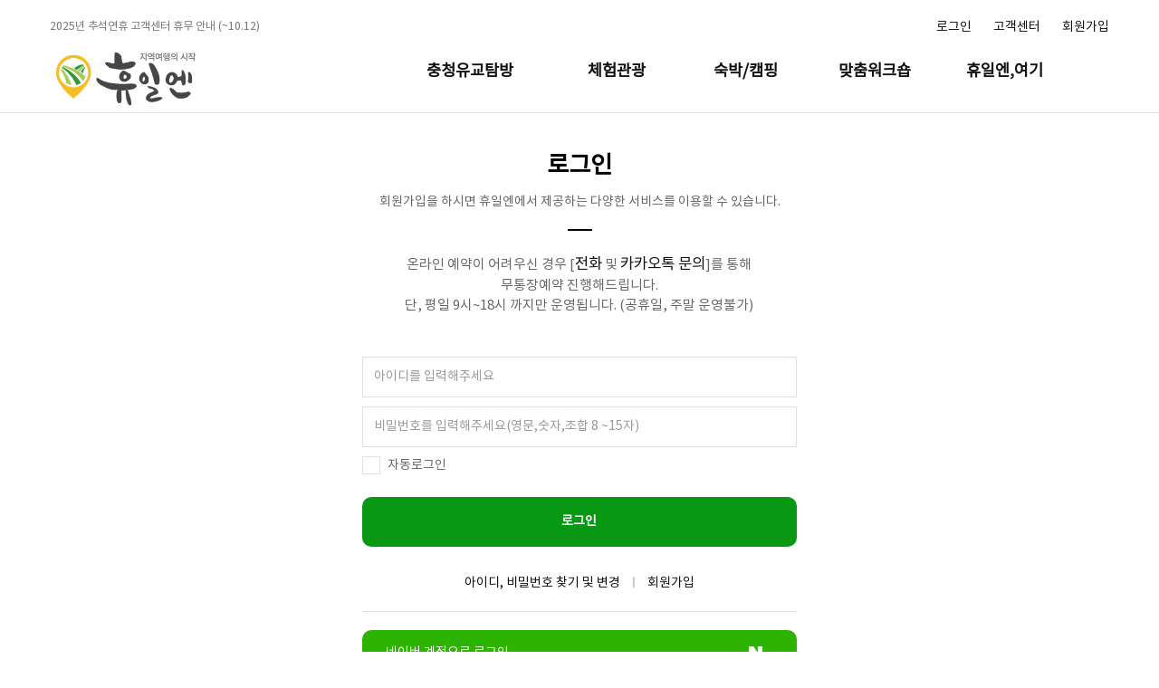

--- FILE ---
content_type: text/html; charset=UTF-8
request_url: https://www.huiln.com/login?url=https%3A%2F%2Fwww.huiln.com%2Fdocument%2Futilization
body_size: 47432
content:
<!DOCTYPE html>
<html lang="ko">
<head>
<!-- Google tag (gtag.js) -->
<script async src="https://www.googletagmanager.com/gtag/js?id=G-3830HH9L2K"></script>
<script>
  window.dataLayer = window.dataLayer || [];
  function gtag(){dataLayer.push(arguments);}
  gtag('js', new Date());

  gtag('config', 'G-3830HH9L2K');
</script>


<meta charset="UTF-8">
<meta http-equiv="X-UA-Compatible" content="IE=edge">
<meta name="viewport" content="width=device-width, initial-scale=1.0">
<title>로그인 - 휴일엔</title>
<link rel="shortcut icon" type="image/x-icon" href="https://www.huiln.com/uploads/favicon/3f61d0bdf758babf6cbb49ce7edbe299.ico" /><link rel="canonical" href="https://www.huiln.com/login" />


<link href='https://fonts.googleapis.com/css?family=Lato:400,100,300,700' rel='stylesheet' type='text/css'>

<link rel="stylesheet" type="text/css" href="https://www.huiln.com/assets/node_modules/bootstrap/dist/css/bootstrap.min.css" />
<link rel="stylesheet" type="text/css" href="https://www.huiln.com/assets/node_modules/bootstrap/dist/css/bootstrap-theme.min.css" />
<link rel="stylesheet" type="text/css" href="//maxcdn.bootstrapcdn.com/font-awesome/4.5.0/css/font-awesome.min.css" />
<link rel="stylesheet" type="text/css" href="https://www.huiln.com/assets/css/swiper.css" />
<link rel="stylesheet" type="text/css" href="https://www.huiln.com/views/_layout/huiln_goesan/css/style.css?ver=1.10003" />
<link rel="stylesheet" type="text/css" href="//fonts.googleapis.com/earlyaccess/nanumgothic.css" />
<link rel="stylesheet" type="text/css" href="//ajax.googleapis.com/ajax/libs/jqueryui/1.11.4/themes/ui-lightness/jquery-ui.css" />

<link rel="stylesheet" type="text/css" href="https://www.huiln.com/assets/css/genduck.common.css?ver=1.00001" />
<link rel="stylesheet" type="text/css" href="https://www.huiln.com/views/login/bootstrap/css/style.css" />
<script type="text/javascript" src="//ajax.googleapis.com/ajax/libs/jquery/1.12.2/jquery.min.js"></script>
<script type="text/javascript" src="//ajax.googleapis.com/ajax/libs/jqueryui/1.11.4/jquery-ui.min.js"></script>
<script type="text/javascript" src="https://www.huiln.com/assets/node_modules/bootstrap/dist/js/bootstrap.min.js"></script>

<script type="text/javascript" src="https://www.huiln.com/bower_components/moment/min/moment.min.js"></script>
<script type="text/javascript" src="https://www.huiln.com/assets/node_modules/fecha/fecha.js"></script>
<script type="text/javascript" src="https://www.huiln.com/assets/js/swiper.js"></script>
<script type="text/javascript" src="https://www.huiln.com/bower_components/instafeed.js/instafeed.min.js"></script>
<script type="text/javascript" src="https://www.huiln.com/views/_layout/huiln_goesan/js/common.js"></script>


<script type="text/javascript" src="https://www.huiln.com/assets/js/bootstrap-notify.min.js"></script>
<script type="text/javascript">
// 자바스크립트에서 사용하는 전역변수 선언
var image_url = "erp.huiln.com";
var cb_url = "https://www.huiln.com";
var cb_cookie_domain = "huiln.com";
var cb_charset = "UTF-8";
var cb_time_ymd = "2025-12-25";
var cb_time_ymdhis = "2025-12-25 18:18:58";
var layout_skin_path = "_layout/huiln_goesan";
var view_skin_path = "login/bootstrap";
var is_member = "";
var is_admin = "";
var cb_admin_url = "";
var cb_board = "";
var cb_board_url = "";
var cb_device_type = "desktop";
var cb_csrf_hash = "";
var cookie_prefix = "huiln_";
</script>
<!--[if lt IE 9]>
<script type="text/javascript" src="https://www.huiln.com/assets/js/html5shiv.min.js"></script>
<script type="text/javascript" src="https://www.huiln.com/assets/js/respond.min.js"></script>
<![endif]-->

<script type="text/javascript" src="https://www.huiln.com/assets/js/common.js"></script>
<script type="text/javascript" src="https://www.huiln.com/assets/js/jquery.validate.min.js"></script>
<script type="text/javascript" src="https://www.huiln.com/assets/js/jquery.validate.extension.js"></script>
<script type="text/javascript" src="https://www.huiln.com/assets/js/sideview.js"></script>
<script type="text/javascript" src="https://www.huiln.com/assets/js/js.cookie.js"></script>
<script type="text/javascript" src="https://www.huiln.com/assets/js/social_login.js"></script>


<script type="text/javascript" src="https://www.huiln.com/assets/js/social_login.js"></script></head>

<body >
    <!--pc상단-->
    <div style="position:fixed; width:100%; top:0; left:0; z-index:1000;" class="hidden-xs">
      <!--top banner-->
                                    <!--top banner end-->
      <!--top area-->
      <div class="container-fluid pz bg_color0 he125 over_h bor_b2"  id="topMenuAct">
        <div class="container pz bg_color0"  >
        <div class="col-xs-12 pz" >
          <div class="col-xs-4 pz mt20 fs_14 f_we3 fc7 he20 over_h notice_sl1 main_slide_css1 ">
            <div class="swiper-wrapper">
                            
<div class="col-xs-12 pz swiper-slide he20 over_h cp" onclick="location.href='https://www.huiln.com/post/255'">

    <div class="col-xs-9 pz text-left">
        2025년 추석연휴 고객센터 휴무 안내 (~10.12)		<!--
        		-->
		<span class="pl15">
			2025.10.01   
		</span>
    </div>


</div>

<div class="col-xs-12 pz swiper-slide he20 over_h cp" onclick="location.href='https://www.huiln.com/post/254'">

    <div class="col-xs-9 pz text-left">
        청주 옥화9경 은퇴자마을 살아보기		<!--
        		-->
		<span class="pl15">
			2025.09.29   
		</span>
    </div>


</div>

<div class="col-xs-12 pz swiper-slide he20 over_h cp" onclick="location.href='https://www.huiln.com/post/219'">

    <div class="col-xs-9 pz text-left">
        꿀잼청주 &lt;농촌과 도시의 행복한 동행&gt; 주말상품 오픈 안내		<!--
        		-->
		<span class="pl15">
			2025.05.02   
		</span>
    </div>


</div>
            </div>
          </div>
          <!--navi-->
            <div class="col-xs-offset-2 col-xs-6 pz fs_16 fc0 f_we3 js_pc_sub_menu_out">
              <div class="col-xs-12 pz text-right pt20">
              
                                                                                                                                  <!-- <a href="" title="로그인">로그인</a> -->
                                 <a href="#" class="login_modal_open" >로그인</a>
                                <span class="fc11 ml10 mr5">&nbsp;</span>
                    <a href="https://www.huiln.com/board/news">고객센터</a>
                                <span class="fc11 ml10 mr5">&nbsp;</span>
                                <a href="https://www.huiln.com/register" title="회원가입">회원가입</a>
                                          </div>

            </div>
        </div>
          <!--logo-->
          <div class="col-md-3 col-xs-2 pz mt5 js_pc_sub_menu_out  logo_wrap">
            <a href="https://www.huiln.com/" >
              <img src="https://www.huiln.com/views/_layout/huiln_goesan/images/header/logo10.jpg" class="hidden-sm we_170"/>
             
            </a>
          </div>

          <div class="col-md-9 col-xs-10 pz">
          
          
        
            <!--menu-->
                <div class="col-xs-12 pz fs_20 f_we5 fc0 text-right pt15 ">
                  <!-- 
				  <div class=" col-md-2  col-sm-2 pz pt10 ">
                  <span class=" pb30">
                    <a href="https://www.huiln.com/mall/lists/7/" class="">
                      주말버스여행
                    </a>
                    
                     <a href="https://www.huiln.com/mall/lists/42/" class="">
                      2021김장축제
                    </a>
                  </span> 
                  </div>
				   -->


                  <div class="col-md-3 col-sm-2 pz pt10">
                  <span class=" pb30">
                    <a href="https://www.huiln.com/mall/lists/10/" class="">
                      충청유교탐방
                    </a>
                  </span>
                  </div>  

                  <div class="col-md-2 col-sm-2 pz pt10">
                  <span class=" pb30">
                    <a href="https://www.huiln.com/mall/lists/8/" class="">
                      체험관광
                    </a>
                  </span>
                  </div> 				 
				  
                  <div class="col-md-2 col-sm-2 pz pt10 ">
                  <span class=" pb30">
                    <a href="https://www.huiln.com/mall/lists/9/" class="">
                      숙박/캠핑
                    </a>
                  </span>
                  </div>
				  
                  <div class="col-md-2 col-sm-2 pz pt10  ">
                  <span class=" pb30">
                    <a href="https://www.huiln.com/board/workshop/" class="">
                      맞춤워크숍
                    </a>
                  </span>
                  </div>

                  <div class="col-md-2 col-sm-2 pz pt10  ">
                  <span class=" pb30">
                    <a href="https://www.huiln.com/company/lists/" class="">
                      휴일엔,여기
                    </a>
                  </span>
                  </div>
				  
                <!--  <div class="col-md-2 col-sm-2 pz pt10 pr10">
                  <span class=" pb30">
                    <a href="https://www.huiln.com/mall/lists/3/" class="">
                      파머스마켓
                    </a>
                  </span>
                  </div>
				  -->
                </div>
          </div>
          <!--  서브메뉴  -->
          <div id="subMenuAct"  class="sub_menu_wrap col-md-9 col-xs-10 pz" >
            <div class="sub_menu_list"  >

                <ul class="sub_menu_list_1" style="margin:0 0 0 40px; width:150px;">
                 <li><a href="https://www.huiln.com/mall/lists/17/">시범운영</a></li>
				 <li><a href="https://www.huiln.com/board/crf_review/">후기</a></li>
<!--				 
				 <li><a href="https://www.huiln.com/mall/lists/46/">체험프로그램</a></li>
				 <li><a href="https://www.huiln.com/board/crf_review/">후기</a></li>   
--> 				 
                </ul>
            
                <ul class="sub_menu_list_2" >
                  <li><a href="https://www.huiln.com/mall/lists/13/">체험</a></li>
				  <li><a href="https://www.huiln.com/mall/lists/42/">청주시 농촌체험관광</a></li>  
<!--  
                  <li><a href="">2021 괴산김장축제</a> </li>
                  <li><a href="">괴산군 농가 김장행사</a></li>                 
                  <li><a href="">연극/공연</a></li>
                  <li><a href="https://www.huiln.com/mall/lists/20/" class="">괴산 마을/농가김장체험</a> </li> 
				  <li><a href="https://www.huiln.com/mall/lists/43/" class="">청주 김장담그기</a> </li>                	  
                  <li><a href="https://www.huiln.com/mall/lists/10/">인문여행</a></li>
                  <li><a href="https://www.huiln.com/mall/lists/17/">주말버스여행</a></li>    
				  -->				  
                </ul>

<!--
                <ul class="sub_menu_list_3">

                  <li><a href="https://www.huiln.com/mall/lists/15/">캠핑</a></li>
                  <li><a href="https://www.huiln.com/mall/lists/16/">숙박</a></li>    

                </ul>

                <ul class="sub_menu_list_4">

                  <li></li>
                </ul>

                <ul class="sub_menu_list_5">
                <li><a href="https://www.huiln.com/company/lists/">지역/명소</a></li>
                  <li><a href="https://www.huiln.com/board/festival/">축제소개</a></li>
                  <li><a href="https://www.huiln.com/board/huiln/" >휴일엔 추천</a></li>
                </ul>
				
                <ul class="sub_menu_list_6">
                  <li><a href="https://www.huiln.com/board/event/">이벤트</a></li>
                  <li><a href="https://www.huiln.com/mall/lists/3/">파머스마켓</a></li>
                   <li><a href="" >제휴안내</a></li> 
                </ul> 
-->				
            </div>
          </div>
        </div>
      </div>
    </div>


    <!--pc top 여백  edit by genduck-->

        <div class="container-fluid pz bg_color1 hidden-xs"  style=" height:124px;">
          <div class="container pz bg_color1">
                  <div class="col-xs-12 pz js_top_banner_view">
                      </div>
                    <!-- <div class="col-xs-12 pz he125"></div> -->
            <div class="col-xs-12 pz" style="height:80px;"></div>
          </div>
        </div>


    <!--모바일 상단-->
    <div style="position:fixed; width:100%; top:0; left:0; z-index:1000;" class="visible-xs">
                          <div class="container-fluid pz bg_color0 bor_b2 he60">
        <div class="container pz bg_color0 pl5 pr20">
          <div class="col-xs-6 pz pt8">
            <a href="https://www.huiln.com/">
              <img src="https://www.huiln.com/views/_layout/huiln_goesan/images/header/logo10.jpg" style="width:100px;"/>
            </a>
          </div>
          <div class="col-xs-6 pz text-right pt18">
            <!--a href="">
              <img src="https://www.huiln.com/views/_layout/huiln_goesan/images/header/mo_ser_icon.png" />
            </a-->
            <img src="https://www.huiln.com/views/_layout/huiln_goesan/images/header/mo_list_icon.png" style="width:20px;" class="cp left_menu_bt ml20" />
          </div>

        </div>
      </div>

    </div>

    <!--모바일 좌측메뉴-->
    <div class="left_menu visible-xs dis_n">
      <div class="col-xs-12 pz over_h pl20 pr20">

        <div class="col-xs-12 pz pt15">
          <div class="col-xs-12 pz  over_h">
            <div class="col-xs-12 pz over_h">
              <div class="col-xs-8 pz fc0 fs_40 f_we5">휴일엔</div>
              <div class="col-xs-4 pz text-right pt10"><img src="https://www.huiln.com/views/_layout/huiln_goesan/images/header/mo_cl_bt.png" class="cp left_clo" style="width:20px;" /></div>
            </div>
          <!--
            <div class="col-xs-12 pz fs_18 f_we3 fc6 mt3">
              휴일엔에 오신것을  환영합니다.<br/>
              더 많은 정보와 혜택을 받아보세요!
            </div>-->
            <div class="col-xs-12 pz fs_18 fc0 f_we5 mt20 mb30">
                                                
                                                    <a href="https://www.huiln.com/login?url=https%3A%2F%2Fwww.huiln.com%2Flogin%3Furl%3Dhttps%253A%252F%252Fwww.huiln.com%252Fdocument%252Futilization" title="로그인">로그인</a>
                            <span class="fc11 ml5 mr5 f_we3">ㅣ</span>
                            <a href="https://www.huiln.com/register" title="회원가입">회원가입</a>
                        
            </div>
            <div class="col-xs-12 pz ">
              <div class="col-xs-4 pz text-center" onclick="location.href='https://www.huiln.com/mall/cart'">
                <div class="col-xs-12 pz he50"><img src="https://www.huiln.com/views/_layout/huiln_goesan/images/header/menu_icon1.png" style="width:30px;" /></div>
                <div class="col-xs-12 pz fs_14 f_we5 fc0">신청상품(0)</div>
              </div>
              <div class="col-xs-4 pz text-center" onclick="location.href='https://www.huiln.com/mall/orderlist'">
                <div class="col-xs-12 pz he50 pt10"><img src="https://www.huiln.com/views/_layout/huiln_goesan/images/header/menu_icon2.png" style="width:30px;" /></div>
                <div class="col-xs-12 pz fs_14 f_we5 fc0">주문조회</div>
              </div>
              <div class="col-xs-4 pz text-center" onclick="location.href='https://www.huiln.com/board/myqa'">
                <div class="col-xs-12 pz he50 pt10"><img src="https://www.huiln.com/views/_layout/huiln_goesan/images/header/menu_icon3.png" style="width:30px;" /></div>
                <div class="col-xs-12 pz fs_14 f_we5 fc0">1:1문의</div>
              </div>
            <!--
              <div class="col-xs-3 pz text-center" onclick="location.href='https://www.huiln.com/mall/wishlist'">
                <div class="col-xs-12 pz he55 pt10"><img src="https://www.huiln.com/views/_layout/huiln_goesan/images/header/menu_icon4.png" style="width:35px;" /></div>
                <div class="col-xs-12 pz fs_14 f_we5 fc0">찜 목록</div>
              </div>-->
            </div>
          </div>

          <div class="col-xs-12 pz mobile_menu_h mt10">
            <div class="col-xs-12 pz bor_t ">
                <!--           
              <div  class="col-xs-12 pz fs_17 f_we5 fc0 bor_b2 pl10 pr10 he50 js_sub_menu_bt  mobile_tom_menu_act"  onclick="location.href='https://www.huiln.com/mall/lists/42/' ">
                    <div class="col-xs-9 pz pt15 ">2021 김장축제</div>
					<div class="col-xs-3 pz text-right pt15"><i class="glyphicon glyphicon-triangle-bottom"></i></div>
					<ul class=""> 
                    <li><a href="">괴산 마을/농가김장체험</a> </li>
					<li><a href="https://www.huiln.com/mall/lists/43/" class="">청주 김장담그기</a> </li>					
					</ul>

              </div>
              

               <div  class="col-xs-12 pz fs_17 f_we5 fc0 bor_b2 pl10 pr10 he50 js_sub_menu_bt  mobile_tom_menu_act" >
                    <div class="col-xs-9 pz pt15 ">주말버스여행</div>
                    <div class="col-xs-3 pz text-right pt15"><i class="glyphicon glyphicon-triangle-bottom"></i></div>
                    <ul>
                        <li><a href="https://www.huiln.com/mall/lists/10/">인문여행</a></li>
                        <li><a href="https://www.huiln.com/mall/lists/17/">주말버스여행</a></li>
                  	</ul>
              </div>
               -->


             <div class="col-xs-12 pz fs_17 f_we5 fc0 bor_b2 pl10 pr10 he50 js_sub_menu_bt  mobile_tom_menu_act">
                <div class="col-xs-9 pz pt15">충청유교탐방</div>
                <div class="col-xs-3 pz text-right pt15"><i class="glyphicon glyphicon-triangle-bottom"></i></div>
                <ul>
                      <li><a href="https://www.huiln.com/mall/lists/17/">시범운영</a></li>
					  <li><a href="https://www.huiln.com/board/crf_review/">후기</a></li>
					  
					  <!--
                      <li><a href="https://www.huiln.com/mall/lists/46/">체험프로그램</a></li>
					  <li><a href="https://www.huiln.com/board/crf_review/">후기</a></li>
					   -->
                    </ul>
              </div>

              <div class="col-xs-12 pz fs_17 f_we5 fc0 bor_b2 pl10 pr10 he50 js_sub_menu_bt  mobile_tom_menu_act">
                <div class="col-xs-9 pz pt15">체험관광</div>
                <div class="col-xs-3 pz text-right pt15"><i class="glyphicon glyphicon-triangle-bottom"></i></div>
                <ul class="">
                    <li><a href="https://www.huiln.com/mall/lists/13/">체험</a></li>
				    <li><a href="https://www.huiln.com/mall/lists/42/">청주시 농촌체험관광</a></li>

					<!-- 
                    <a href="">괴산 마을/농가김장체험</a> 
					<li><a href="https://www.huiln.com/mall/lists/43/" class="">청주 도로줌마을</a> </li>

              		<li><a href="">괴산군 농가 김장행사</a></li>
                     <li><a href="">연극/공연</a></li> 
                     -->                      
                    </ul>
              </div>

             <div class="col-xs-12 pz fs_17 f_we5 fc0 bor_b2 pl10 pr10 he50 js_sub_menu_bt  mobile_tom_menu_act">
                <div class="col-xs-9 pz pt15">숙박/캠핑</div>
                <div class="col-xs-3 pz text-right pt15"><i class="glyphicon glyphicon-triangle-bottom"></i></div>
                <ul>
                      <li><a href="https://www.huiln.com/mall/lists/15/">캠핑</a></li>
                      <li><a href="https://www.huiln.com/mall/lists/16/">숙박</a></li>
                    </ul>
              </div>


              <div class="col-xs-12 pz fs_17 f_we5 fc0 bor_b2 pl10 pr10 he50 js_sub_menu_bt mobile_tom_menu_act" onclick="location.href='https://www.huiln.com/board/workshop/' ">
                <div class="col-xs-9 pz pt15">맞춤워크숍</div>
              </div>

              <div class="col-xs-12 pz fs_17 f_we5 fc0 bor_b2 pl10 pr10 he50 js_sub_menu_bt  mobile_tom_menu_act" onclick="location.href='https://www.huiln.com/company/lists/' ">
                <div class="col-xs-9 pz pt15">휴일엔,여기</div>
				<!--
                <div class="col-xs-3 pz text-right pt15"><i class="glyphicon glyphicon-triangle-bottom"></i></div>
                    <ul class="">
                      <li><a href="https://www.huiln.com/company/lists/">지역/명소</a></li>
                      <li><a href="https://www.huiln.com/board/festival/">축제소개</a></li>
                      <li><a href="https://www.huiln.com/board/huiln/" >휴일엔 추천</a></li>
                    </ul>
				-->
              </div>
              
              <div class="col-xs-12 pz fs_17 f_we5 fc0 bor_b2 pl10 pr10 he50 js_sub_menu_bt  mobile_tom_menu_act" onclick="location.href='https://www.huiln.com/mall/lists/3/' ">
               <!-- <div class="col-xs-9 pz pt15">파머스마켓</div> -->
                
                      <!-- <li><a href="">이벤트</a></li>-->
                      <!-- <li><a href="">파머스마켓</a></li>-->
                      <!-- <li><a href="" >제휴안내</a></li> -->
                  
              </div>

            </div>
          </div>

        </div>
      <!--
        <div class="col-xs-12 pz he50  mt30 ">
          <a href=""><img src="https://www.huiln.com/views/_layout/huiln_goesan/images/header/sns_f.png" style="width:40px;" /></a>
          <span class="mr10"></span>
          <a href=""><img src="https://www.huiln.com/views/_layout/huiln_goesan/images/header/sns_in.png" style="width:40px;"/></a>
        </div>-->
      </div>
    </div>
    <div class="left_menu_bg visible-xs"></div>




  
  
  
    <!--mobile top 여백-->
    <div class="container-fluid pz  visible-xs">
      <div class="container pz">
              <div class="col-xs-12 pz js_top_banner_view">
                  </div>
              <div class="col-xs-12 pz he60"></div>

      </div>
    </div>


    <!-- main start -->
        <div class="container-fluid pz mb10">
      <div class="container pz ">
    
    <!-- 본문 시작 -->
    <div class="access col-md-offset-3 col-md-6 col-sm-offset-2 col-sm-8 pz pl5 pr5">

	<div class="col-xs-12 pz text-center fs_30 f_we5 fc0 mt40">로그인</div>
	<div class="col-xs-12 pz text-center fs_16 f_we3 fc6 mt10 mb10">회원가입을 하시면 휴일엔에서 제공하는 다양한 서비스를 이용할 수 있습니다.</div>
	<div class="col-xs-12 pz text-center">
		<img src="https://www.huiln.com/views/_layout/huiln_goesan/images/page/sub_title_icon.jpg" />
	</div>
	
	        	<div class="col-xs-offset-1  col-xs-10 pz text-center fs_17 f_we3 fc6 mt10 mb10 pb5 pt5">
        		온라인 예약이 어려우신 경우 [<a href="tel:070-4018-2308" class="fs_18">전화</a> 
        		및 <a href="#"  class="fs_18" onclick="window.open('https://pf.kakao.com/_VVccV/chat?api_ver=1.0&app_key=9a8e51228f7e88c4f2f2cadd0900c082')">카카오톡 문의</a>]를 통해 </br>
        		무통장예약 진행해드립니다.</br>
        		단, 평일 9시~18시 까지만 운영됩니다. (공휴일, 주말 운영불가)
        	</div>

	<div class="col-sm-offset-1 col-sm-10 col-xs-12 col-xs-offset-0 pz">

		<form action="https://www.huiln.com/login?url=https%3A%2F%2Fwww.huiln.com%2Fdocument%2Futilization" class="form-horizontal" name="flogin" id="flogin" method="post" accept-charset="utf-8">
		<div class="col-xs-12 pz mt30">
			<input type="text" name="mem_userid" class="form-control he45" value="" accesskey="L"  placeholder="아이디를 입력해주세요"/>
		</div>
		<div class="col-xs-12 pz mt10">
			 <input type="password" class="form-control he45" name="mem_password" placeholder="비밀번호를 입력해주세요(영문,숫자,조합 8 ~15자)" />
		</div>

		<div class="col-xs-12 pz mt10 ck_type1">
			<input type="checkbox"  name="autologin" id="autologin" value="1" />
			<label for="autologin">&nbsp;</label>
			<label for="autologin" class="pl5">자동로그인</label>
		</div>

		<div class="col-xs-12 pz mt20">
			<input type="submit" value="로그인" class="main_bt fs_16 f_we5 fc00 he55 input_no" />
		</div>
		</form>
		<div class="col-xs-12 pz fs_16 f_we3 fc0 text-center bor_b2 pt30 pb20 mb20">
			<!--<span class="cp" data-toggle="modal" data-target="#pw_ch">비밀번호 찾기 및 변경</span>-->
			<span class="cp"><a href="https://www.huiln.com/findaccount">아이디, 비밀번호 찾기 및 변경</a></span>
			<span class="fc9 mr5 ml5">ㅣ</span>
			<a href="https://www.huiln.com/register">회원가입</a>
		</div>

		
																<a href="javascript:;" onClick="social_connect_on('naver');" title="네이버 로그인">
					<button class="sns_bt1 he50 fc00 input_no mb10">
						<div class="col-xs-10 pz text-left pl20">네이버 계정으로 로그인</div>
						<div class="col-xs-2 pz text-center ">
							<img src="https://www.huiln.com/views/_layout/huiln_goesan/images/page/login_bt1.png" />
						</div>
					</button>
				</a>
										<a href="javascript:;" onClick="social_connect_on('kakao');" title="카카오 로그인">
					<button class="sns_bt3 he50 fc22 input_no mb10">
						<div class="col-xs-10 pz text-left pl20 ">카카오톡 로그인</div>
						<div class="col-xs-2 pz text-center ">
							<img src="https://www.huiln.com/views/_layout/huiln_goesan/images/page/login_bt3.png" />
						</div>
					</button>
				</a>
			

		

		<!--
		다음 로그인 버튼
		<div class="col-xs-12 pz mt10">
			<button class="sns_bt4 he50 fc0 input_no ">
				<div class="col-xs-10 pz text-left pl20">다음 계정으로 로그인</div>
				<div class="col-xs-2 pz text-center ">
					<img src="https://www.huiln.com/views/_layout/huiln_goesan/images/page/login_bt4.png" />
				</div>
			</button>
		</div>
		-->

	</div>

</div>


<script type="text/javascript">
//<![CDATA[
$(function() {
    $('#flogin').validate({
        rules: {
            mem_userid : { required:true, minlength:3 },
            mem_password : { required:true, minlength:4 }
        }
    });
});
$(document).on('change', "input:checkbox[name='autologin']", function() {
    if (this.checked) {
        $('.autologinalert').show(300);
    } else {
        $('.autologinalert').hide(300);
    }
});
//]]>
</script>
    <!-- 본문 끝 -->

            </div>
    </div>
        <!-- main end -->

    <!--최상단으로가기 버튼-->
    <div class="top_link top_link_css cp dis_n" >
      <img src="https://www.huiln.com/views/_layout/huiln_goesan/images/footer/top_bt.png" />
    </div>

    <!--pc footer-->
    <div class="container-fluid pz bor_t1 hidden-xs mt50 footer">
      <div class="container pz">
        <div class="col-xs-12 pz fs_16 fc6 f_we3 he50">
          <div class="col-xs-9 pz pt12">
            <span class="cp" onclick="location.href='https://www.huiln.com/document/provision'">이용약관</span>
            <span class="mr20"></span>
            <span class="mr20 hidden-sm hidden-xs"></span>
            <span class="cp" onclick="location.href='https://www.huiln.com/document/privacy'">개인정보취급방침</span>
            <span class="mr20"></span>
            <span class="mr20 hidden-sm hidden-xs"></span>
            <span class="cp" onclick="location.href='https://www.huiln.com/document/utilization'">전자금융거래이용약관</span>
            <span class="mr20"></span>
            <span class="mr20 hidden-sm hidden-xs"></span>
            <span class="cp" onclick="location.href='https://www.huiln.com/board/news'">고객센터</span>
            <span class="mr20"></span>
            <span class="mr20 hidden-sm hidden-xs"></span>
            <span class="cp" onclick="location.href='https://www.huiln.com/document/aboutus'">휴일엔이란</span>
          <span class="mr20"></span>
            <span class="mr20 hidden-sm hidden-xs"></span>
            <span class="cp" onclick="location.href='/board/farmparty'">팜파티</span>
          </div>
          <div class="col-xs-3 pz text-right pt8">
          <a href="http://pf.kakao.com/_VVccV" target="_blank">
            <img src="https://www.huiln.com/views/_layout/huiln_goesan/images/footer/p_icon.png" />
          </a>
            <span class="mr5"></span>
          <a href="https://story.kakao.com/huiln" target="_blank">
            <img src="https://www.huiln.com/views/_layout/huiln_goesan/images/footer/s_icon.png" />
          </a>
            <span class="mr5"></span>
          <a href="https://blog.naver.com/huiln" target="_blank">
            <img src="https://www.huiln.com/views/_layout/huiln_goesan/images/footer/bb_icon.png" />
          </a>
            <span class="mr5"></span>
          <a href="https://www.facebook.com/huilnreal/" target="_blank">
              <img src="https://www.huiln.com/views/_layout/huiln_goesan/images/footer/foot_f.png" />
          </a>
            <span class="mr5"></span>
          <a href="https://www.instagram.com/huil_n/" target="_blank">
              <img src="https://www.huiln.com/views/_layout/huiln_goesan/images/footer/foot_in.png" />
          </a>
          </div>
        </div>
      </div>
    </div>
    <div class="container-fluid pz bor_t1 hidden-xs footer">
      <div class="container pz">
        <div class="col-xs-12 pz pt30 pb30">

          <div class="col-xs-7 pz">
            <div class="col-xs-12 pz fs_14 fc6 f_we3">
              <span class="dis_box mr10">사업자명 : 휴일엔</span> <span class="dis_box mr10">사업장 소재지 : 충북 청주시 창원구 314 청주문화산업비즈니스센터 360호</span>   <span class="dis_box mr10">대표이사 : 황부용</span>
              <span class="dis_box mr10">사업자등록번호 : 317-85-09532</span>  <span class="dis_box mr10">통신판매업 신고번호 : 제 2011-충북청주-0418</span>  <span class="dis_box mr10">개인정보관리책임자 : 박보윤</span>
              <span class="dis_box mr10">이메일 : huiln@naver.com</span> <span class="dis_box mr10">대표전화 : 070-4066-0556</span><span class="dis_box mr10">팩스 : 043-219-1252</span>
            <!--<span class="dis_box mr10">온라인마케팅대행 : (주)하이브파트너스  사업자등록번호 : 317-81-98232  대표 : 조상호</span>-->
            </div>

          <div class="col-xs-12 pz fs_14 fc0 f_we3 mt10">
          <!-- 
            LG U+ 구매안전서비스   <a href="http://pgweb.uplus.co.kr/ms/escrow/s_escrowYn.do?mertid=huilnbranch" onclick="window.open(this.href,'lguplus','scrollbars=yes,width=420,height=500');return false;" title="새 창 열림">▶서비스 가입 확인</a><br/>
            고객님은 안전거래를 위해 현금 등으로 결제시 저희 쇼핑몰에서 가입한 LG유플러스의 구매안전서비스를 이용하실 수 있습니다.
             -->
             <img src='http://image.inicis.com/mkt/certmark/inipay/inipay_43x43_gray.png' border="0" alt="클릭하시면 이니시스 결제시스템의 유효성을 확인하실 수 있습니다." style="cursor:hand" Onclick=javascript:window.open("https://mark.inicis.com/mark/popup_v1.php?mid=huilnhuiln","mark","scrollbars=no,resizable=no,width=565,height=683");>
  
          </div>

            <div class="col-xs-12 pz fs_14 fc0 f_we3 mt10">
              ⓒ huiln All Rights Reserved.
            </div>
          </div>

          <div class="col-xs-offset-1 col-xs-4 pz">
            <div class="col-xs-12 pz fs_18 f_we5 fc0">휴일엔 고객센터</div>
            <div class="col-xs-12 pz fs_26 f_we5 fc0 mt5">070-4066-0556 <span class="hidden-sm hidden-md">/</span> <span class="visible-sm visible-md"> 카카오톡 ID : 휴일엔</span></div>
            <div class="col-xs-12 pz fs_14 f_we3 fc6 mt10">
              평일 10:00 ~ 18:00 <span class="dis_box">(점심12:00~13:00  /  토·일·공휴일 휴무)</span>
            </div>

          </div>

        </div>
      </div>
    </div>
    <!--mobile footer-->
  <!--모바일 하단 퀵메뉴 하는중-->
  <div style="position:fixed; bottom:30px; z-index:100; width:100%;" class="bottom_link dis_n">
    <div class="container-fluid pz visible-xs">
      <div class="container pz text-center">

        <div class="col-xs-12 pz pl10 pr10">

          <div style="position:relative; top:0; left:0;">
            <div style="position:absolute; right:0; bottom:0; border-radius:50%; width:60px; height:60px;" class="footer_area img_sh1">

              <div class="pt20 footer_navi_bt cp">
                <img src="https://www.huiln.com/views/_layout/huiln_goesan/images/footer/footer_map.png"
                style="width:20px;"/>
              </div>
              <div class="col-xs-12 pz pl10 pr10 text-center footer_navi_view dis_n">
                <div class="col-xs-1 pz we20 cp left_menu_bt">
                  <div class="col-xs-12 pz pt10">
                    <img src="https://www.huiln.com/views/_layout/huiln_goesan/images/footer/footer_icon1.png" style="width:20px;" />
                  </div>
                  <div class="col-xs-12 pz fc00 fs_14 pt5">
                    메뉴
                  </div>
                </div>
                <div class="col-xs-1 pz we20 cp" onclick="location.href='/mypage'">
                  <div class="col-xs-12 pz pt10">
                    <img src="https://www.huiln.com/views/_layout/huiln_goesan/images/footer/footer_icon2.png" style="width:20px;" />
                  </div>
                  <div class="col-xs-12 pz fc00 fs_14 pt5">
                    마이페이지
                  </div>
                </div>
                <div class="col-xs-1 pz we20 cp" onclick="location.href='/mall/cart'">
                  <div class="col-xs-12 pz pt10">
                    <img src="https://www.huiln.com/views/_layout/huiln_goesan/images/footer/footer_icon3.png" style="width:20px;" />
                  </div>
                  <div class="col-xs-12 pz fc00 fs_14 pt5">
                    장바구니
                  </div>
                </div>
                <div class="col-xs-1 pz we20 cp" onclick="location.href='/board/news'">
                  <div class="col-xs-12 pz pt10">
                    <img src="https://www.huiln.com/views/_layout/huiln_goesan/images/footer/footer_icon4.png" style="width:20px;" />
                  </div>
                  <div class="col-xs-12 pz fc00 fs_14 pt5">
                    고객센터
                  </div>
                </div>
                <div class="col-xs-1 pz we20 pt20">
                  <img src="https://www.huiln.com/views/_layout/huiln_goesan/images/footer/footer_cl.png" style="width:20px;" class="cp footer_navi_cl" />
                </div>
              </div>

            </div>
          </div>


        </div>

      </div>
    </div>
    </div>


    <div class="container-fluid pz bor_t1 visible-xs mt50 footer">
      <div class="container pz text-center fs_18 fc0 f_we5">
        <div class="col-xs-12 pz  pt5 pb10">
          <div class="col-xs-4  pz pt5" onclick="location.href='https://www.huiln.com/document/aboutus'">휴일엔이란</div>
        <div class="col-xs-4  pz pt5" onclick="location.href='https://www.huiln.com/board/news'">고객센터</div>
          <div class="col-xs-4  pz pt5" onclick="location.href='/board/farmparty'">팜파티</div>

        </div>
      </div>
    </div>
    <div class="container-fluid pz bor_t1 visible-xs bg_color2 footer">
      <div class="container pz text-left pt20 pb20">
        <div class="col-xs-12 pz fs_16 fc9 pl30 pr30">
          <span class="dis_box">사업자명 : 휴일엔</span>
          <span class="dis_box">사업장 소재지 : 충북 청주시 청원구 314 청주문화산업비즈니스센터 360호</span>
          <span class="dis_box">대표이사 : 황부용</span><br/>
          <span class="dis_box">사업자등록번호 : 317-85-09532</span>
          <span class="dis_box">통신판매업 신고번호 : 제 2011-충북청주-0418</span>
          <span class="dis_box">개인정보관리책임자 : 박보윤 </span>
          <span class="dis_box">이메일 : huiln@naver.com </span>
          <span class="dis_box">대표전화 : 070-4066-0556</span>
        <span class="dis_box ">팩스 : 043-219-1252</span>
        <!--<span class="dis_box mr10">온라인마케팅대행 : (주)하이브파트너스 | 사업자등록번호 : 317-81-98232 | 대표  :조상호</span>-->
        </div>
        <div class="col-xs-12 pz fs_16 fc9 pl30 pr30 mt30">
        <!-- 
          LG U+ 구매안전서비스   <a href="http://pgweb.uplus.co.kr/ms/escrow/s_escrowYn.do?mertid=huilnbranch" onclick="window.open(this.href,'lguplus','scrollbars=yes,width=420,height=500');return false;" title="새 창 열림">▶서비스 가입 확인</a><br/>
          고객님은 안전거래를 위해 현금 등으로 결제시 저희 쇼핑몰에서 가입한 LG유플러스의 구매안전서비스를 이용하실 수 있습니다.
           -->
          
          <img src='http://image.inicis.com/mkt/certmark/inipay/inipay_43x43_gray.png' border="0" alt="클릭하시면 이니시스 결제시스템의 유효성을 확인하실 수 있습니다." style="cursor:hand" Onclick=javascript:window.open("https://mark.inicis.com/mark/popup_v1.php?mid=huilnhuiln","mark","scrollbars=no,resizable=no,width=565,height=683");>
    
        </div>
      </div>
      <div class="container pz text-center pt20 pb20">
        <div class="col-xs-12 pz fs_14 fc9 mt30 mb20">
          <span onclick="location.href='https://www.huiln.com/document/provision'" class="mr10">이용약관</span>
          <span onclick="location.href='https://www.huiln.com/document/privacy'" class="mr10">개인정보처리방침</span>
          <span onclick="location.href=''" class="mr10"></span>
          <span onclick="location.href=''" class="">PC버전</span>
        </div>

        <div class="col-xs-12 pz teyxt-center">
        <a href="https://www.facebook.com/huilnreal/" target="_blank">
            <img src="https://www.huiln.com/views/_layout/huiln_goesan/images/footer/ff_icon.png"/>
        </a>
          <span class="mr10"></span>
        <a href="https://www.instagram.com/huil_n/" target="_blank">
            <img src="https://www.huiln.com/views/_layout/huiln_goesan/images/footer/ii_icon.png"/>
        </a>
        <span class="mr10"></span>
        <a href="https://blog.naver.com/huiln" target="_blank">
            <img src="https://www.huiln.com/views/_layout/huiln_goesan/images/footer/bbb_icon.png"/>
        </a>
        <span class="mr10"></span>
        <a href="https://story.kakao.com/huiln" target="_blank">
            <img src="https://www.huiln.com/views/_layout/huiln_goesan/images/footer/k_icon.png"/>
        </a>
        <span class="mr10"></span>
        <a href="https://pf.kakao.com/_VVccV" target="_blank">
            <img src="https://www.huiln.com/views/_layout/huiln_goesan/images/footer/pp_icon.png" class="pt3"/>
        </a>
        </div>

        <div class="col-xs-12 pz fs_14 fc9 mt30">
          Copyright ⓒ 2017 huiln all rights reserved.
        </div>
      </div>
    </div>





  <!-- modal  login -->
  <div class="modal_background"></div>
  <div class="modal_popup  login_modal_popup ">
        <div class="access col-sm-12 pz pl5 pr5">
        
          <div class="col-xs-12 pz text-center fs_30 f_we5 fc0  modal_popup_title">로그인</div>
          <div class="col-xs-12 pz text-center fs_16 f_we3 fc6 mt10 mb10">회원가입을 하시면 휴일엔에서 제공하는 다양한 서비스를 이용할 수 있습니다.</div>
          

          <div class="col-xs-12 pz text-center">
            <img src="https://www.huiln.com/views/_layout/huiln_goesan/images/page/sub_title_icon.jpg" />
          </div>
        
                      <div class="col-xs-offset-1  col-xs-10 pz text-center fs_17 f_we3 fc6 mt10 mb10 pb5 pt5">
            온라인 예약이 어려우신 경우 [<a href="tel:070-4066-0556" class="fs_18">전화</a> 
            및 <a href="#"  class="fs_18" onclick="window.open('https://pf.kakao.com/_VVccV/chat?api_ver=1.0&app_key=9a8e51228f7e88c4f2f2cadd0900c082')">카카오톡 문의</a>]를 통해 </br>
            무통장예약 진행해드립니다.</br>
            단, 평일 10시~18시 까지만 운영됩니다. (공휴일, 주말 운영불가)
          </div>
                    
          
          <div class="col-sm-offset-1 col-sm-10 col-xs-12 col-xs-offset-0 pz">
        
            <form action="https://www.huiln.com/login?url=https://www.huiln.com/login?url=https%3A%2F%2Fwww.huiln.com%2Fdocument%2Futilization" class="form-horizontal" name="flogin" id="flogin" method="post" accept-charset="utf-8">
            <div class="col-xs-12 pz modal_popup_input_wrap">
              <input type="text" name="mem_userid" class="form-control he45" value="" accesskey="L"  placeholder="아이디를 입력해주세요"/>
            </div>
            <div class="col-xs-12 pz mt10">
               <input type="password" class="form-control he45" name="mem_password" placeholder="비밀번호를 입력해주세요(영문,숫자,조합 8 ~15자)" />
            </div>
        
            <div class="col-xs-12 pz mt10 ck_type1">
              <input type="checkbox"  name="autologin" id="autologin" value="1" />
              <label for="autologin">&nbsp;</label>
              <label for="autologin" class="pl5">자동로그인</label>
            </div>
        
            <div class="col-xs-12 pz mt20">
              <input type="button" value="닫기" class="main_bt4 fs_16 f_we5 fc00  input_no modal_popup_close_bt" />
              <input type="submit" value="로그인" class="main_bt1 fs_16 f_we5 fc00  input_no modal_popup_main_bt" />
            </div>
            </form>        
            <div class="col-xs-12 pz fs_16 f_we3 fc0 text-center bor_b2 pt30 pb20 mb20">
              <!--<span class="cp" data-toggle="modal" data-target="#pw_ch">비밀번호 찾기 및 변경</span>-->
              <span class="cp"><a href="https://www.huiln.com/findaccount">아이디, 비밀번호 찾기 및 변경</a></span>
              <span class="fc9 mr5 ml5">ㅣ</span>
              <a href="https://www.huiln.com/register">회원가입</a>
            </div>
        
                    
                                                                        <a href="javascript:;" onClick="social_connect_on('naver');" title="네이버 로그인">
                  <button class="sns_bt1  fc00 input_no mb10 modal_popup_sns_bt">
                    <div class="col-xs-10 pz text-left pl20">네이버 계정으로 로그인</div>
                    <div class="col-xs-2 pz text-center ">
                      <img src="https://www.huiln.com/views/_layout/huiln_goesan/images/page/login_bt1.png" />
                    </div>
                  </button>
                </a>
                                            <a href="javascript:;" onClick="social_connect_on('kakao');" title="카카오 로그인">
                  <button class="sns_bt3  fc22 input_no mb10 modal_popup_sns_bt">
                    <div class="col-xs-10 pz text-left pl20 ">카카오톡 로그인</div>
                    <div class="col-xs-2 pz text-center ">
                      <img src="https://www.huiln.com/views/_layout/huiln_goesan/images/page/login_bt3.png" />
                    </div>
                  </button>
                </a>
                                  
          </div>
        
        </div>
   </div> 
    <!-- @modal  -->
    
    
    
    
    
    
    
    
    
    
    
    
    
<script type="text/javascript">
//<![CDATA[
    //login modal 추가


    function loginModal(){
      var wh = $(window).height();
      var ww = $(window).width();
      var mph = $( ".modal_popup").height();
        
        $( ".modal_background").css({"display":"block","top":(wh/2)-(mph/2)+"px","left":(ww/2)-350+"px", "width":"700px","height":mph+"px"})
                        .animate({ 'width': '100%'
                                ,'height': '100%'
                                ,'left': '0px'
                                      ,'top': '0px'
                                    ,'opacity': '1.0'}, 400);

        $( ".modal_popup").css("display","block").animate({ 'zoom': '100%','opacity': '1.0' }, 400);
    }

    $(document).on('click','.login_modal_open',function(){
      loginModal()
    });
    
    
    //login modal close
    $(document).on('click','.modal_popup_close_bt,.modal_background',function(){
        var wh = $(window).height();
      var ww = $(window).width();
      var mph = $( ".modal_popup").height();
        
      $(".modal_background").animate({ 'width': '700px','height': mph+'px','left': (ww/2)-350+'px' ,'top': (wh/2)-(mph/2)+'px','opacity': '0.3'}, 400, function() {
            $(this).css("display","none");
        });
      
      
      $(".modal_popup").animate({ 'zoom': 0.5,'opacity': '0.3' }, 400, function() {
        $(this).css("display","none");
        });
    });

      $(function() {
          $('#flogin').validate({
              rules: {
                  mem_userid : { required:true, minlength:3 },
                  mem_password : { required:true, minlength:4 }
              }
          });
      });
      $(document).on('change', "input:checkbox[name='autologin']", function() {
          if (this.checked) {
              $('.autologinalert').show(300);
          } else {
              $('.autologinalert').hide(300);
          }
      });



  

  //pc용
    $("#topMenuAct").on('mouseenter',function(){
      //$("#subMenuAct").css("display","block");
      $("#subMenuAct").stop(true).slideDown('fast');
    });
    
    $("#topMenuAct").on('mouseleave',function(){
      //$("#subMenuAct").css("display","none");
      $("#subMenuAct").stop(true).slideUp('fast');
    });

    //모바일용
    $(".mobile_tom_menu_act").on("click",function(){
      var li_num = $(this).children("ul").children("li").length;

      if($(this).children("ul").css("display") != "block"){
        $(".mobile_tom_menu_act ul").css({"display":"none"});
        $(".mobile_tom_menu_act").css({"height":"50px"});
          $(this).children("ul").css("display","block");
          $(this).css("height",(li_num*25)+60+"px");
      }
      else{
        $(".mobile_tom_menu_act ul").css({"display":"none"});
        $(".mobile_tom_menu_act").css({"height":"50px"});
        }
    });
    
    
    
    $(document).on('click', '.viewpcversion', function(){
        Cookies.set('device_view_type', 'desktop', { expires: 1 });
    });
    $(document).on('click', '.viewmobileversion', function(){
        Cookies.set('device_view_type', 'mobile', { expires: 1 });
    });
//]]>
</script>
<!--
Layout Directory : _layout/huiln_goesan,
Layout URL : https://www.huiln.com/views/_layout/huiln_goesan,
Skin Directory : login/bootstrap,
Skin URL : https://www.huiln.com/views/login/bootstrap,
-->

</body>
</html>

--- FILE ---
content_type: text/css
request_url: https://www.huiln.com/views/_layout/huiln_goesan/css/style.css?ver=1.10003
body_size: 37860
content:
@font-face{font-family:'Lato';font-style:normal;font-weight:900;src:url('/assets/fonts/Lato/fonts/Lato-Black.eot');src:url('/assets/fonts/Lato/fonts/Lato-Black.eot?#iefix') format('embedded-opentype'),url('/assets/fonts/Lato/fonts/Lato-Black.woff') format('woff'),url('/assets/fonts/Lato/fonts/Lato-Black.ttf') format('truetype'),url('/assets/fonts/Lato/fonts/Lato-Black.svg#latoblack') format('svg')}

@font-face{font-family:'Lato';font-style:normal;font-weight:bold;src:url('/assets/fonts/Lato/fonts/Lato-Bold.eot');src:url('/assets/fonts/Lato/fonts/Lato-Bold.eot?#iefix') format('embedded-opentype'),url('/assets/fonts/Lato/fonts/Lato-Bold.woff') format('woff'),url('/assets/fonts/Lato/fonts/Lato-Bold.ttf') format('truetype'),url('/assets/fonts/Lato/fonts/Lato-Bold.svg#latobold') format('svg')}

@font-face{font-family:'Lato';font-style:normal;font-weight:300;src:url('/assets/fonts/Lato/fonts/Lato-Light.eot');src:url('/assets/fonts/Lato/fonts/Lato-Light.eot?#iefix') format('embedded-opentype'),url('/assets/fonts/Lato/fonts/Lato-Light.woff') format('woff'),url('/assets/fonts/Lato/fonts/Lato-Light.ttf') format('truetype'),url('/assets/fonts/Lato/fonts/Lato-Light.svg#latolight') format('svg')}

@font-face{font-family:'Lato';font-style:normal;font-weight:normal;src:url('/assets/fonts/Lato/fonts/Lato-Regular.eot');src:url('/assets/fonts/Lato/fonts/Lato-Regular.eot?#iefix') format('embedded-opentype'),url('/assets/fonts/Lato/fonts/Lato-Regular.woff') format('woff'),url('/assets/fonts/Lato/fonts/Lato-Regular.ttf') format('truetype'),url('/assets/fonts/Lato/fonts/Lato-Regular.svg#latoregular') format('svg')}



@font-face {
	font-family:'Noto Medium';
	font-weight:normal;
	src:url(../font/NotoKR-Medium/notokr-medium.eot);
	src:url(../font/NotoKR-Medium/notokr-medium.eot?#iefix) format('embedded-opentype'),
	url(../font/NotoKR-Medium/notokr-medium.woff) format('woff'),
	url(../font/NotoKR-Medium/notokr-medium.ttf) format('truetype'),
	url(../font/NotoKR-Medium/NotoSansKR-Medium.otf) format('truetype');
}
@font-face {
	font-family:'Noto Regular';
	font-weight:normal;
	src: url(../font/NotoKR-Regular/notokr-regular.eot);
	src: url(../font/NotoKR-Regular/notokr-regular?#iefix) format('embedded-opentype'),
	url(../font/NotoKR-Regular/notokr-regular.woff2) format('woff2'),
	url(../font/NotoKR-Regular/notokr-regular.woff) format('woff'),
	url(../font/NotoKR-Regular/notokr-regular.ttf) format('truetype'),
	url(../font/NotoKR-Regular/notokr-regular.svg#notokr-regular) format('svg');
	font-weight: normal;
	font-style: normal;
}
@font-face {
	font-family:'Noto Light';
	font-weight:normal;
	src:url(../font/NotoKR-Light/notokr-Light.eot);
	src:url(../font/NotoKR-Light/notokr-Light.eot?#iefix) format('embedded-opentype'),
	url(../font/NotoKR-Light/notokr-Light.woff2) format('woff2'),
	url(../font/NotoKR-Light/notokr-Light.woff) format('woff'),
	url(../font/NotoKR-Light/notokr-Light.ttf) format('truetype'),
	url(../font/NotoKR-Light/NotoSansKR-Light.otf) format('truetype');
}
/*font: 12px/1.2em 'Noto Sans KR','Noto Sans Korean', sans-serif; font-family:'Noto Regular';*/

body { font:'Noto Sans KR','Noto Sans Korean', sans-serif; font-family:'Noto Regular'; line-height:1.5; overscroll-behavior-y: none;}
/*overscroll-behavior-y: none; 모바일 scroll */ 
@charset "utf-8";
/* thegrape */

.font_sans {font-family:"Noto Sans"; }

/* padding margin class*/

.ffl {font-family:"Lato";}

.line_h { line-height:120%; }
.line_h1 { line-height:150%; }
.line_h2 { line-height:180%; }
.f_web { font-weight:bold; }
.f_wem { font-weight:300; }

.font_f1 { font-family:Dotum; }

.dis_box {display:inline-block;}

label { color:#111; font-weight:100; }
.pz {padding:0;}
.mz {margin:0;}
.mar_cen { margin:auto; }

ul,li { list-style:none; text-decoration:none; padding:0; border:0; }
.over_h { overflow:hidden; }
.cp { cursor:pointer; }
.dis_n { display:none; }
.dis_b { display:block; }
.cl_b { clear:both; }
.fl_r { float:right; }
.fl_l { float:left; }

.text_j { text-align:justify; }
.text_del { text-decoration:line-through; }
.text_line {text-decoration: underline;}
.text_g { font-style:oblique; }

a:link { text-decoration:none; color:#111; }
a:hover { text-decoration:none; color:#111; }
a:visited { color:#111; }

.text_de {text-shadow: 1px 1px 1px gray;}

/* margin */
.m10p { margin-top:10%; }
.m10 { margin:10px; }
.m15 { margin:15px; }

.mtm1 { margin-top:-1px; }
.mtm2 { margin-top:-2px; }
.mtm3 { margin-top:-3px; }
.mtm4 { margin-top:-4px; }
.mtm5 { margin-top:-5px; }
.mtm8 { margin-top:-8px; }
.mtm10 { margin-top:-10px; }

.mtmp { margin-top:-3.8%; }

.mt1 { margin-top:1px; }
.mt2 { margin-top:2px; }
.mt3 { margin-top:3px; }
.mt4 { margin-top:4px; }
.mt5 { margin-top:5px; }
.mt6 { margin-top:6px; }
.mt7 { margin-top:7px; }
.mt10 { margin-top:10px; }
.mt12 { margin-top:12px; }
.mt13 { margin-top:13px; }
.mt14 { margin-top:14px; }
.mt15 { margin-top:15px; }
.mt17 { margin-top:17px; }
.mt20 { margin-top:20px; }
.mt25 { margin-top:25px; }
.mt30 { margin-top:30px; }
.mt35 { margin-top:35px; }
.mt40 { margin-top:40px; }
.mt45 { margin-top:45px; }
.mt50 { margin-top:50px; }
.mt55 { margin-top:55px; }
.mt60 { margin-top:60px; }
.mt70 { margin-top:70px; }
.mt75 { margin-top:75px; }
.mt80 { margin-top:80px; }
.mt85 { margin-top:85px; }
.mt90 { margin-top:90px; }
.mt95 { margin-top:95px; }
.mt100 { margin-top:100px; }
.mt110 { margin-top:110px; }
.mt120 { margin-top:120px; }
.mt140 { margin-top:140px; }
.mt160 { margin-top:160px; }
.mt170 { margin-top:170px; }
.mt190 { margin-top:190px; }
.mt200 { margin-top:200px; }
.mt230 { margin-top:230px; }
.mt250 { margin-top:250px; }
.mt350 { margin-top:350px; }
.mt400 { margin-top:400px; }
.mt420 { margin-top:420px; }
.mt430 { margin-top:430px; }

.mb5 { margin-bottom:5px; }
.mb6 { margin-bottom:6px; }
.mb10 { margin-bottom:10px; }
.mb15 { margin-bottom:15px; }
.mb20 { margin-bottom:20px; }
.mb25 { margin-bottom:25px; }
.mb30 { margin-bottom:30px; }
.mb40 { margin-bottom:40px; }
.mb50 { margin-bottom:50px; }
.mb60 { margin-bottom:60px; }
.mb70 { margin-bottom:70px; }
.mb80 { margin-bottom:80px; }
.mb90 { margin-bottom:90px; }
.mb100 { margin-bottom:100px; }
.mb120 { margin-bottom:120px; }
.mb130 { margin-bottom:130px; }
.mb140 { margin-bottom:140px; }
.mb150 { margin-bottom:150px; }
.mb170 { margin-bottom:170px; }
.mb200 { margin-bottom:200px; }

.ml5 { margin-left:5px; }
.ml7 { margin-left:7px; }
.ml10 { margin-left:10px; }
.ml15 { margin-left:15px; }
.ml17 { margin-left:17px; }
.ml20 { margin-left:20px; }
.ml25 { margin-left:25px; }
.ml30 { margin-left:30px; }
.ml40 { margin-left:40px; }
.ml50 { margin-left:50px; }
.ml60 { margin-left:60px; }
.ml70 { margin-left:70px; }
.ml150 { margin-left:150px; }
.ml220 { margin-left:220px; }

.mr3 { margin-right:3px; }
.mr5 { margin-right:5px; }
.mr6 { margin-right:6px; }
.mr10 { margin-right:10px; }
.mr13 { margin-right:13px; }
.mr14 { margin-right:14px; }
.mr15 { margin-right:15px; }
.mr17 { margin-right:17px; }
.mr20 { margin-right:20px; }
.mr25 { margin-right:25px; }
.mr30 { margin-right:30px; }
.mr35 { margin-right:35px; }
.mr40 { margin-right:40px; }
.mr50 { margin-right:50px; }
.mr60 { margin-right:60px; }
.mr70 { margin-right:70px; }

/* padding */
.p1 {padding:1px;}
.p2 {padding:2px;}
.p3 {padding:3px;}
.p3 {padding:4px;}
.p5 {padding:5px;}
.p6 {padding:6px;}
.p10 {padding:10px;}
.p14 {padding:14px;}
.p15 {padding:15px;}
.p20 {padding:20px;}
.p25 {padding:25px;}
.p30 {padding:30px;}
.p35 {padding:35px;}
.p40 {padding:40px;}
.p50 {padding:50px;}
.p90 {padding:90px;}

.pt2 { padding-top:2px; }
.pt3 { padding-top:3px; }
.pt4 { padding-top:4px; }
.pt5 { padding-top:5px; }
.pt6 { padding-top:6px; }
.pt7 { padding-top:7px; }
.pt8 { padding-top:8px; }
.pt9 { padding-top:9px; }
.pt10 { padding-top:10px; }
.pt12 { padding-top:12px; }
.pt14 { padding-top:14px; }
.pt15 { padding-top:15px; }
.pt17 { padding-top:17px; }
.pt18 { padding-top:18px; }
.pt20 { padding-top:20px; }
.pt21 { padding-top:21px; }
.pt23 { padding-top:23px; }
.pt13 { padding-top:13px; }
.pt20 { padding-top:20px; }
.pt25 { padding-top:25px; }
.pt28 { padding-top:28px; }
.pt30 { padding-top:30px; }
.pt35 { padding-top:35px; }
.pt40 { padding-top:40px; }
.pt45 { padding-top:45px; }
.pt50 { padding-top:50px; }
.pt55 { padding-top:55px; }
.pt60 { padding-top:60px; }
.pt65 { padding-top:65px; }
.pt70 { padding-top:70px; }
.pt80 { padding-top:80px; }
.pt90 { padding-top:90px; }
.pt100 { padding-top:100px; }
.pt110 { padding-top:110px; }
.pt140 { padding-top:140px; }
.pt170 { padding-top:170px; }
.pt180 { padding-top:180px; }
.pt300 { padding-top:300px; }

.pb1 { padding-bottom:1px; }
.pb3 { padding-bottom:3px; }
.pb5 { padding-bottom:5px; }
.pb7 { padding-bottom:7px; }
.pb8 { padding-bottom:8px; }
.pb9 { padding-bottom:9px; }
.pb10 { padding-bottom:10px; }
.pb11 { padding-bottom:11px; }
.pb12 { padding-bottom:12px; }
.pb13 { padding-bottom:13px; }
.pb14 { padding-bottom:14px; }
.pb15 { padding-bottom:15px; }
.pb18 { padding-bottom:18px; }
.pb20 { padding-bottom:20px; }
.pb21 { padding-bottom:21px; }
.pb24 { padding-bottom:24px; }
.pb25 { padding-bottom:25px; }
.pb30 { padding-bottom:30px; }
.pb35 { padding-bottom:35px; }
.pb37 { padding-bottom:37px; }
.pb40 { padding-bottom:40px; }
.pb50 { padding-bottom:50px; }
.pb60 { padding-bottom:60px; }
.pb70 { padding-bottom:70px; }
.pb75 { padding-bottom:75px; }
.pb80 { padding-bottom:80px; }
.pb90 { padding-bottom:90px; }
.pb100 { padding-bottom:100px; }
.pb110 { padding-bottom:110px; }
.pb300 { padding-bottom:300px; }

.pl1 { padding-left:1px; }
.pl2 { padding-left:2px; }
.pl3 { padding-left:3px; }
.pl4 { padding-left:4px; }
.pl5 { padding-left:5px; }
.pl10 { padding-left:10px; }
.pl11 { padding-left:11px; }
.pl14 { padding-left:14px; }
.pl15 { padding-left:15px; }
.pl16 { padding-left:16px; }
.pl17 { padding-left:17px; }
.pl20 { padding-left:20px; }
.pl25 { padding-left:25px; }
.pl30 { padding-left:30px; }
.pl35 { padding-left:35px; }
.pl40 { padding-left:40px; }
.pl45 { padding-left:45px; }
.pl50 { padding-left:50px; }
.pl60 { padding-left:60px; }
.pl70 { padding-left:70px; }
.pl80 { padding-left:80px; }
.pl85 { padding-left:85px; }
.pl90 { padding-left:90px; }
.pl55 { padding-left:55px; }
.pl100 { padding-left:100px; }
.pl110 { padding-left:110px; }
.pl120 { padding-left:120px; }
.pl130 { padding-left:130px; }
.pl150 { padding-left:150px; }

.pr5 { padding-right:5px; }
.pr6 { padding-right:6px; }
.pr10 { padding-right:10px; }
.pr11 { padding-right:11px; }
.pr14 { padding-right:14px; }
.pr15 { padding-right:15px; }
.pr16 { padding-right:16px; }
.pr17 { padding-right:17px; }
.pr20 { padding-right:20px; }
.pr25 { padding-right:25px; }
.pr30 { padding-right:30px; }
.pr35 { padding-right:35px; }
.pr40 { padding-right:40px; }
.pr45 { padding-right:45px; }
.pr50 { padding-right:50px; }
.pr55 { padding-right:55px; }
.pr60 { padding-right:60px; }
.pr65 { padding-right:65px; }
.pr80 { padding-right:80px; }
.pr90 { padding-right:90px; }
.pr95 { padding-right:95px; }
.pr100 { padding-right:100px; }
.pr110 { padding-right:110px; }
.pr115 { padding-right:115px; }
.pr120 { padding-right:120px; }
.pr130 { padding-right:130px; }
.pr140 { padding-right:140px; }

/* font */
.fs_11 { font-size:0.688em; }
.fs_12 { font-size:0.750em; }
.fs_13 { font-size:0.813em; }
.fs_14 { font-size:0.875em; }
.fs_15 { font-size:0.938em; }
.fs_16 { font-size:1.000em; }
.fs_17 { font-size:1.063em; }
.fs_18 { font-size:1.125em; }
.fs_19 { font-size:1.188em; }
.fs_20 { font-size:1.250em; }
.fs_22 { font-size:1.375em; }
.fs_23 { font-size:1.438em; }
.fs_24 { font-size:1.500em; }
.fs_25 { font-size:1.563em; }
.fs_26 { font-size:1.625em; }
.fs_27 { font-size:1.688px; }
.fs_28 { font-size:1.750px; }
.fs_30 { font-size:1.875em; }
.fs_32 { font-size:2.000em; }
.fs_35 { font-size:2.188em; }
.fs_36 { font-size:2.250em; }
.fs_40 { font-size:2.500em; }
.fs_42 { font-size:2.625em; }
.fs_45 { font-size:2.813em; }
.fs_46 { font-size:2.875em; }
.fs_48 { font-size:3.000em; }
.fs_49 { font-size:3.063px; }
.fs_50 { font-size:3.125px; }
.fs_55 { font-size:3.438em; }
.fs_60 { font-size:3.750em; }
.fs_64 { font-size:4.000em; }
.fs_72 { font-size:4.500em; }

.f_we0 { font-weight:100; }
.f_we1 { font-weight:200; }
.f_we2 { font-weight:300; }
.f_we3 { font-weight:400; }
.f_we4 { font-weight:500; }
.f_we5 { font-weight:600; }

.letter1 { letter-spacing:-1px; }
.letter2 { letter-spacing:-2px; }
.letter3 { letter-spacing:-3px; }


/* width */
.we5 { width:5%; }
.we7 { width:7%; }
.we10 { width:10%; }
.we15 { width:15%; }
.we100 { width:100%; }
.we20 { width:19.99%; }
.we25 { width:25%; }
.we30 { width:30%; }
.we33 { width:33%; }
.we40 { width:40%; }
.we50 { width:50%; }
.we60 { width:60%; }
.we80 { width:80%; }
.we260 { width:260px; }
.we142 { width:14.2%; }

.min_700 {min-width:700px;}
.min_800 {min-width:800px;}

.we_10 { width:10px; }
.we_20 { width:20px; }
.we_30 { width:30px; }
.we_35 { width:35px; }
.we_40 { width:40px; }
.we_44 { width:44px; }
.we_50 { width:50px; }
.we_60 { width:60px; }
.we_64 { width:64px; }
.we_70 { width:70px; }
.we_90 { width:90px; }
.we_100 { width:100px; }
.we_115 { width:115px; }
.we_120 { width:120px; }
.we_130 { width:130px; }
.we_140 { width:140px; }
.we_150 { width:150px; }
.we_160 { width:160px; }
.we_170 { width:170px; }
.we_200 { width:200px; }
.we_230 { width:230px; }
.we_300 { width:300px; }
.we_350 { width:350px; }
.we_750 { width:750px; }

.min_w1 { min-width:1200px; }

/* height */
.min_h1 { min-height:800px; }
.he100p { height:100%; }
.he5 { height:5px; }
.he10 { height:10px; }
.he15 { height:15px; }
.he20 { height:20px; }
.he25 { height:25px; }
.he30 { height:30px; }
.he35 { height:35px; }
.he37 { height:37px; }
.he38 { height:38px; }
.he39 { height:39px; }
.he40 { height:40px; }
.he45 { height:45px; }
.he47 { height:47px; }
.he50 { height:50px; }
.he55 { height:55px; }
.he60 { height:60px; }
.he65 { height:65px; }
.he70 { height:70px; }
.he75 { height:75px; }
.he80 { height:80px; }
.he85 { height:85px; }
.he90 { height:90px; }
.he95 { height:95px; }
.he100 { height:100px; }
.he110 { height:110px; }
.he113 { height:113px; }
.he114 { height:114px; }
.he115 { height:115px; }
.he116 { height:116px; }
.he120 { height:120px; }
.he125 { height:125px; }
.he130 { height:130px; }
.he135 { height:135px; }
.he140 { height:140px; }
.he145 { height:145px; }
.he149 { height:149px; }
.he150 { height:150px; }
.he160 { height:160px; }
.he170 { height:170px; }
.he180 { height:180px; }
.he184 { height:184px; }
.he185 { height:185px; }
.he190 { height:190px; }
.he157 { height:157px; }
.he240 { height:240px; }
.he250 { height:250px; }
.he200 { height:200px; }
.he210 { height:210px; }
.he220 { height:220px; }
.he230 { height:230px; }
.he240 { height:240px; }
.he250 { height:250px; }
.he260 { height:260px; }
.he270 { height:270px; }
.he280 { height:280px; }
.he290 { height:290px; }
.he300 { height:300px; }
.he330 { height:330px; }
.he340 { height:340px; }
.he370 { height:370px; }
.he380 { height:380px; }
.he400 { height:400px; }
.he420 { height:420px; }
.he470 { height:470px; }
.he302 { height:302px; }
.he314 { height:314px; }
.he350 { height:350px; }
.he360 { height:360px; }
.he460 { height:460px; }
.he480 { height:480px; }
.he500 { height:500px; }
.he520 { height:520px; }
.he530 { height:530px; }
.he540 { height:540px; }
.he570 { height:570px; }
.he580 { height:580px; }
.he600 { height:600px; }
.he635 { height:635px; }
.he650 { height:650px; }
.he670 { height:670px; }
.he698 { height:698px; }
.he700 { height:700px; }
.he800 { height:800px; }

/*color*/
.fc00 { color:#fff; }
.fc0 { color:#000; }
.fc1 { color:#111; }
.fc2 { color:#222; }
.fc3 { color:#333; }
.fc4 { color:#444; }
.fc5 { color:#555; }
.fc6 { color:#666; }
.fc7 { color:#777; }
.fc8 { color:#888; }
.fc9 { color:#999; }

.fc11 { color:#cccccc; }
.fc22 { color:#3a2020; }
.fc33 { color:#089814; }
.fc44 { color:#eb0000; }
.fc55 { color:#ff0000; }
.fc66 { color:#9fa19f; }
.fc77 { color:#7f7f7f; }

.fc01 { color:#4bb613; }
.fc02 { color:#ff8a00; }
.fc03 { color:#03aed9; }
.fc04 { color:#9a2aba; }
.fc05 { color:#0066ff; }
/*############################################ 초기설정끝 ###################################################*/

/* form-control */
.form-control {
  display: block;
  width: 100%;
  line-height: 1.42857143;
  background-color: #fff;
  background-image: none;
  border: 1px solid #e1e1e1;
  border-radius: 0px;
  -webkit-box-shadow: inset 0 1px 1px rgba(0, 0, 0, 0);
          box-shadow: inset 0 1px 1px rgba(0, 0, 0, 0);
  -webkit-transition: border-color ease-in-out .15s, -webkit-box-shadow ease-in-out .15s;
       -o-transition: border-color ease-in-out .15s, box-shadow ease-in-out .15s;
          transition: border-color ease-in-out .15s, box-shadow ease-in-out .15s;
}

.form-control-error {
  border-color: red;
  background-color: #fff;
  outline: 0;
  -webkit-box-shadow: inset 0 1px 1px rgba(0,0,0,0);
          box-shadow: inset 0 1px 1px rgba(0,0,0,0);
}
.style1 input[type=radio]:disabled + label + label { display:inline; position:relative;top:-3px;}

.input_text_he40 input[type="text"] { height:40px; }
.input_text_he40 input[type="password"] { height:40px; }
.input_text_he40 input[type="email"] { height:40px; }

.letter1 { letter-spacing:-1px; }

.filebox input[type="file"] {
/* 파일 필드 숨기기 */ position: absolute; width: 1px; height: 1px; padding: 0; margin: -1px; overflow: hidden; clip:rect(0,0,0,0); border: 0;
}
input[type=text]::-ms-clear {
display:none;
}

/* 버튼 */
.main_bt {
  width:100%;
  border-radius:10px;
  background-color: #089814;
  border:0;
}
.main_bt:hover {
  background-color:#098e15;
}

.main_bt1 {
  width:100%;
  border-radius:5px;
  background-color: #08a314;
  cursor:pointer;
  border:0;
}
.main_bt1:hover {
  background-color:#098e15;
}


.main_bt1_disable {
    width:100%;
    border-radius:5px;
    background-color: #a3252f;
    cursor:not-allowed;
    border:0;
}
.main_bt1_disable:hover {
    background-color:#a3252f;
}



.main_bt2 {
  width:100%;
  border-radius:5px;
  background-color: #787878;
  border:0;
}
.main_bt2:hover {
  background-color:#716d6d;
}

.main_bt3 {
  width:100%;
  border-radius:0px;
  background-color: #787878;
  border:0;
}
.main_bt3:hover {
  background-color:#716d6d;
}

.main_bt4 {
  width:100%;
  border-radius:5px;
  background-color: #f2200f;
  cursor:pointer;
  border:0;
}
.main_bt4:hover {
  background-color:#c91c0e;
}

.ok_bt {
  width:100%;
  border-radius:5px;
  background-color: #000000;
  border:0;
}
.ok_bt:hover {
  background-color:#313131;
}

.no_bt {
  width:100%;
  border-radius:5px;
  background-color: #f7f7f7;
  border:1px solid #d3d3d3;
}
.no_bt:hover {
  background-color:#eeeeee;
}

.no_bt1_1 {
  border-radius:5px;
  background-color: #f7f7f7;
  border:1px solid #d3d3d3;
  padding:0 10px;
}
.no_bt1_1:hover {
  background-color:#eeeeee;
}

.no_bt1 {
	padding:0 15px;
  border-radius:20px;
  background-color: #f7f7f7;
  border:1px solid #d3d3d3;
}
.no_bt1:hover {
  background-color:#eeeeee;
}

.no_bt2 {

  border-radius:0px;
  background-color: #f7f7f7;
  border:1px solid #d3d3d3;
}
.no_bt2:hover {
  background-color:#eeeeee;
}

.here_bt {
  border-radius:3px;
  background-color: #f7f7f7;
  border:1px solid #d3d3d3;
  padding:0 10px;
}
.here_bt:hover {
  background-color:#eeeeee;
}

.here_bt1 {
  border-radius:3px;
  background-color: #e7112b;
  border:1px solid #cb1027;
  padding:0 10px;
}
.here_bt1:hover {
  background-color:#cb1027;
}
.here_bt2 {
  border-radius:3px;
  background-color: #ffc000;
  border:1px solid #ff9c00;
  padding:0 10px;
}
.here_bt2:hover {
  background-color:#ff9c00;
}
.here_bt3 {
  border-radius:3px;
  background-color: #00c73c;
  border:1px solid #00b336;
  padding:0 10px;
}
.here_bt3:hover {
  background-color:#00b336;
}
.here_bt4 {
  border-radius:3px;
  background-color: #55acee;
  border:1px solid #4c9ad6;
  padding:0 10px;
}
.here_bt4:hover {
  background-color:#4c9ad6;
}
.here_bt5 {
  border-radius:3px;
  background-color: #4c69ba;
  border:1px solid #445ea7;
  padding:0 10px;
}
.here_bt5:hover {
  background-color:#445ea7;
}
.here_bt6 {
  border-radius:5px;
  background-color: #069714;
  border:1px solid #057c10;
  padding:0 10px;
}
.here_bt6:hover {
  background-color:#057c10;
}

.order_bt1 {
  border-radius:15px;
  background-color: #ee7727;
  border:1px solid #ca5a0e;
  padding:0 10px;
}
.order_bt1:hover {
  background-color:#ca5a0e;
}

.order_bt2 {
  border-radius:15px;
  background-color: #0283e1;
  border:1px solid #0169b4;
  padding:0 10px;
}
.order_bt2:hover {
  background-color:#0169b4;
}
.order_bt3 {
  border-radius:15px;
  background-color: #4bb613;
  border:1px solid #39890f;
  padding:0 10px;
}
.order_bt3:hover {
  background-color:#39890f;
}

/*sns_bt*/
.sns_bt1 {
  width:100%;
  border-radius:10px;
  background-color: #2db400;
  border:0;
}
.sns_bt1:hover {
  background-color:#31a70a;
}

.sns_bt2 {
  width:100%;
  border-radius:10px;
  background-color: #3a5896;
  border:0;
}
.sns_bt2:hover {
  background-color:#3c5588;
}

.sns_bt3 {
  width:100%;
  border-radius:10px;
  background-color: #fff200;
  border:0;
}
.sns_bt3:hover {
  background-color:#f6eb16;
}

.sns_bt4 {
  width:100%;
  border-radius:10px;
  background-color: #f2f2f2;
  border:0;
}
.sns_bt4:hover {
  background-color:#e7e5e5;
}


/* @@@@@@@@@@@@@@@@@@@@@@@@@@@@@@@@@@@@@@@@@@@@@@@@@@@@@@@@@@@@@@@@@@@@@@@ START @@@@@@@@@@@@@@@@@@@@@@@@@@@@@@@@@@@@@@@@@@@@@@@@@@@@@@@ */
.container { max-width:1180px;   }
.container_1 { width:100%; max-width:1350px; margin:auto; padding:0 20px 0 20px; }
.container-fluid {  }

.img_sh {
border-radius:50%;
 /*box-shadow: 1px 1px 5px 0px lightgray;*/
box-shadow: 1px 1px 5px 0px gray;
}
.img_sh1 {
 /*box-shadow: 1px 1px 5px 0px lightgray;*/
box-shadow: 1px 1px 5px 0px gray;
}

.fam_table {width:100%;}
.fam_table tr {border-bottom:1px solid #e5e5e5;}
.fam_table td {padding:10px;}
.fam_table td:first-child {background:#f5f5f5; border-right:1px solid #e5e5e5; font-weight:bold;  padding-left:20px;}


.sl_bg { background:#f6f6f6; border-bottom:1px solid #e2e2e2; }
.sl_bg1 { background:url("../images/index/index_bg1.jpg") no-repeat; background-size:cover; background-position:center; }

.num_icon {height:30px; width:30px; background:#4bb613; border-radius:20px;}
.index_ser_bt {position:absolute; top:5px; right:5px; }


.title_fc1 { color:#bfbfbf; }
.title_fc2 { color:#e5e5e5; }


.ser_input { border:0; border-bottom:2px solid #000; width:100%; }

.bor_a { border:1px solid #e1e1e1; border-radius:0 0 10px 10px; }
.bor_a1 { border:1px solid #e1e1e1; border-radius:10px 10px; }
.bor_a1_1 { border:1px solid #e1e1e1; border-radius:6px 6px; }

.bor_a2 { border:1px solid #e1e1e1; border-radius:0; }
.bor_a3 { border:4px solid #ff8400; border-radius:0; }


.bor_ra { border-radius:5px; }


.bor_b { border-bottom:1px solid #828282; }
.bor_b1 { border-bottom:2px solid #828282; }
.bor_b2 { border-bottom:1px solid #e5e5e5; }
.bor_b3 { border-bottom:2px solid #000; }
.bor_b4 { border-bottom:1px solid #858585; }
.bor_b6 { border-bottom:1px solid #000; }
.bor_b7 { border-bottom:4px solid #4bb613; }

.bor_r2 { border-bottom:1px solid #e5e5e5; }
.bor_r3 { border-right:1px solid #e5e5e5; }

.menu_bor_b { border-bottom:1px solid #e2e2e2; }
.menu_bor_b1 { border-bottom:4px solid #4bb613; }


.bor_b5 { border-bottom:2px solid #089814; }

.bor_t { border-top:2px solid #000; }
.bor_t1 { border-top:1px solid #e0e0e0; }
.bor_t2 { border-top:1px solid #e5e5e5; }
.bor_t3 { border-top:2px solid #000; }
.bor_t4 { border-top:1px solid #000; }

.bor_l2 { border-left:1px solid #e5e5e5; }
.bor_r2 { border-right:1px solid #e5e5e5; }

.tab_h { background:#fff; border-bottom:0; }
.tab_h1 { background:#089814; border-bottom:0; color:#fff; }


.top_link_css {position:fixed; left:50%; margin-left:600px; bottom:50px;}

.filebox input[type="file"] {
/* 파일 필드 숨기기 */ position: absolute; width: 1px; height: 1px; padding: 0; margin: -1px; overflow: hidden; clip:rect(0,0,0,0); border: 0;
}

/*select box style*/

select.sel_box4 {
background: url("../images/common/select_bg.png") no-repeat; /* 네이티브 화살표 대체 */
background-position: right 10px top 50%;
-webkit-appearance: none; /* 네이티브 외형 감추기 */
-moz-appearance: none;
appearance: none;
width:100%;
text-align:center;
outline: none;

}


/*input[type="checkbox"] {display:none;}*/

.ck_type1 input[type=checkbox] { display:none; }
.ck_type1 label { cursor:pointer; color:#666; font-size:14px; }
.ck_type1 input[type=checkbox] + label {background:url('../images/common/ch.png') no-repeat; background-size:20px; width:20px; height:20px; }
.ck_type1 input[type=checkbox]:checked + label {background:url('../images/common/ck_h.png') no-repeat; background-size:20px; width:20px; height:20px; }

.ck_type1 input[type=checkbox] + label + label { display:inline; }
.ck_type1 input[type=checkbox]:checked + label + label { display:inline; }

.ra_type1 input[type=radio] { display:none; }
.ra_type1 label { cursor:pointer; color:#666; font-size:14px; }
.ra_type1 input[type=radio] + label {background:url('../images/common/ra.png') no-repeat; background-size:20px; width:20px; height:20px; }
.ra_type1 input[type=radio]:checked + label {background:url('../images/common/ra_h.png') no-repeat; background-size:20px; width:20px; height:20px; }

.ck_type1 input[type=radio] + label + label { display:inline; }
.ck_type1 input[type=radio]:checked + label + label { display:inline; }


.input_no {outline: none }

select::-ms-expand { display: none; }

.bg_color0 { background:#fff; }
.bg_color1 { background:#e2f6ff; }
.bg_color2 { background:#fafafa; }
.bg_color3 { background:#f5f5f5; }
.bg_color4 { background:#f6f6f6; }
.bg_color5 { background:#ffed00; }
.bg_color6 { background:#f7f7f7; }
.bg_color7 { background:#4bb613; }


.footer_area { background:#069714; }


.select_style {
border:1px solid #b7b7b7;
background: url("../images/common/select_bg.jpg") no-repeat; /* 네이티브 화살표 대체 */
background-position: right 0 top 0;
-webkit-appearance: none; /* 네이티브 외형 감추기 */
-moz-appearance: none;
appearance: none;
width:100%;
text-align:center;
outline: none;
padding-left:10px;
}

.left_menu {position:fixed; top:0; left:100%; width:80%; height:100%; z-index:100000000; background:#fff;}
.left_menu_bg {position:fixed; top:0; right:-100000px; background:#000; opacity:0.8; width:100%; height:100%; z-index:10000000; }

.table_css1 { width:100%; border-top:1px solid #000; }
.table_css1 tr { border-bottom:1px solid #e1e1e1; }
.table_css1 tr td { height:55px; }


/*페이지화*/
/*페이지화*/
.page_num_style a:link {padding-top:8px; border:1px solid #eeeeee; display:inline-block; width:40px; height:40px; cursor:pointer; margin:0 3px;}
.page_num_style > span {padding-top:8px; border:1px solid #eeeeee; display:inline-block; width:40px; height:40px; cursor:pointer; margin:0 3px;}

.we20_30 {width:20%;}
.we20_50 {width:20%;}

.we20_10 {width:18%;}

.pl10_0 { padding-left:10%; text-align:left;}

.pl30_0 { padding-left:30px; }

.pl10_00 {padding-left:10px;}
.pr10_0 {padding-right:10px;}

.p25_10 { padding:25px; }


.fs_18_30 { font-size:18px; }
.bor_l1_0 { border-left:1px solid #e5e5e5; }

.we20_35 { width:20%; }
.pl15_0 {padding-left:15px;}

.he500_200 { height:500px; }

.mp5{padding-left:0; padding-right:0;}
.mp10{padding-left:0; padding-right:0;}

.mp10_0 { padding-left:10px; padding-right:10px; }

.prl_10_5{padding-left:10px; padding-right:10px;}
.we20_30{width:20%;}
.we15_30 {width:15%;}
.pl_5_0{padding-left:5px;}


@media (max-width: 767px){
.bor_l1_0 { border-left:0px solid #e5e5e5; }
.we20_30 {width:33.33%;}
.we20_50 {width:50%;}
.we20_10 {width:27%;}
.pl10_0 { padding-left:0%; text-align:right;}
.pl30_0 { padding-left:0px; }
.pl10_00 {padding-left:0px;}
.pr10_0 {padding-right:0px;}
.p25_10 { padding:10px; }
.fs_18_28 { font-size:19px; }
.we20_35 { width:35%; }
.pl15_0 {padding-left:0;}
.he500_200 { height:200px; }
.mp5{padding-left:5px; padding-right:5px;}
.mp10{padding-left:10px; padding-right:10px;}
.mp10_0 { padding-left:0px; padding-right:0px; }
.prl_10_5{padding-left:0px; padding-right:0px;}
.bor_b_xs { border-bottom:1px solid #e5e5e5;  }
.we20_30{width:30%;}
.pl5_0 {padding-left:5px;}
.we15_30 {width:30%;}
.pl_5_0{padding-left:0px;}
}

/* Small devices (tablets or large size smart phone of size 768px and up) */
@media (min-width: 768px) {
.right_menu {display:none;}
.right_menu_bg {display:none;}
.pl30_0 { padding-left:0px; }
.pl10_00 {padding-left:0px;}
.pr10_0 {padding-right:0px;}
.bor_b_xs { border-bottom:1px solid #e5e5e5;  }
.md_pl30 {padding-left:0px;}
.pl5_0 {padding-left:0px;}

}

/* Medium devices (desktops, laptops of size 992px and up) */
@media (min-width: 992px) {
.pl30_0 { padding-left:30px; }
.pl10_00 {padding-left:10px;}
.pr10_0 {padding-right:10px;}
.we_909 { width:9.09%; }
.bor_b_xs { border-bottom:0px solid #e5e5e5;  }
.md_pl30 {padding-left:30px;}
}

/* Large devices (large desktops, screens of size 1200px and up) */
@media (min-width: 1200px) {
.pl30_0 { padding-left:30px; }
.pl10_00 {padding-left:10px;}
.pr10_0 {padding-right:10px;}
.we_909 { width:9.09%; }
.bor_b_xs { border-bottom:0px solid #e5e5e5;  }
.md_pl30 {padding-left:0px;}
}




.sl_btjs { left:50%; margin-left:-590px; }
.sl_btjs1 { right:50%; margin-right:-590px; }

@media (max-width: 1180px) {
	.sl_btjs { left:10px; margin-left:0; }
	.sl_btjs1 { right:10px; margin-right:0; }
}

.swal-overlay, .swal-modal{
 z-index:100000000000;
}

.order_p_bt {width:40px; background:#fff; border:1px solid #dddddd; outline:none;}
.order_m_bt {width:40px; background:#fff; border:1px solid #dddddd;outline:none;}
.order_text_bt {position:relative; top:3px; background:#fff; width:40px; border-left:0; border-right:0; border-top:1px solid #dddddd; border-bottom:1px solid #dddddd;outline:none;}


/*이미지 반응형 자르기*/
.thumbnail_add { position: relative; padding-top: 100%; /* 1:1 ratio */ overflow: hidden; }
.thumbnail_add .centered_add { position: absolute; top: 0; left: 0; right: 0; bottom: 0; -webkit-transform: translate(50%,50%); -ms-transform: translate(50%,50%); transform: translate(50%,50%); }
.thumbnail_add .centered_add img { position: absolute; top: 0; left: 0; max-width: 100%; height: auto; -webkit-transform: translate(-50%,-50%); -ms-transform: translate(-50%,-50%); transform: translate(-50%,-50%); }




/*pc 메인 슬라이드 1*/
.main_slide_css1 .swiper-container {
	width:100%;
	height:auto;
}

.main_slide_css1 .swiper-pagination-bullet {
  width: 15px;
  height: 15px;
  display: inline-block;
  border-radius: 100%;
  /*background: transparent;*/
  background:#ffffff;
  opacity: 1;
  border:0px solid #87a588;
   /*box-shadow: 1px 1px 5px 0px lightgray;*/

}

.main_slide_css1 .swiper-pagination-bullet-active {
  background: #4bb613;
  opacity: 1;
  border:0px solid #4bb613;
}

.main_slide_css1 .swiper-pagination-fraction,
.main_slide_css1 .swiper-pagination-custom,
.main_slide_css1 .swiper-container-horizontal > .swiper-pagination-bullets {
  bottom: 40px;
  left: 0;
  width: 100%;
}

/*pc 메인 슬라이드 2*/
.main_slide_css2 .swiper-container {
	width:100%;
	height:auto;
}

.main_slide_css2 .swiper-pagination-bullet {
  width: 15px;
  height: 15px;
  display: inline-block;
  border-radius: 100%;
  background: transparent;
  opacity: 1;
  border:2px solid #cddd9f;

}

.main_slide_css2 .swiper-pagination-bullet-active {
    background: transparent;
  opacity: 1;
  border:2px solid #8fd513;
}

.main_slide_css2 .swiper-pagination-fraction,
.main_slide_css2 .swiper-pagination-custom,
.main_slide_css2 .swiper-container-horizontal > .swiper-pagination-bullets {
  bottom: 40px;
  left: 0;
  width: 100%;
}

/*pc 메인 슬라이드 3*/
.main_slide_css3 .swiper-container {
	width:100%;
	height:auto;
}

.main_slide_css3 .swiper-pagination-bullet {
  width: 70px;
  height: 4px;
  display: inline-block;
  border-radius:0;
  background: #7a7a7a;
  opacity: 1;
  border:0px solid #cddd9f;

}

.main_slide_css3 .swiper-pagination-bullet-active {
    background: #ff7200;
  opacity: 1;
  border:0px solid #8fd513;
}

.main_slide_css3 .swiper-pagination-fraction,
.main_slide_css3 .swiper-pagination-custom,
.main_slide_css3 .swiper-container-horizontal > .swiper-pagination-bullets {
  bottom: 40px;
  left: 0;
  width: 100%;
}

/*my page slide*/
.mypage_slide_css .swiper-container {
	width:100%;
	height:auto;
}

.mypage_slide_css .swiper-pagination-bullet {
  width: 15px;
  height: 15px;
  display: inline-block;
  border-radius: 100%;
  /*background: transparent;*/
  background:#ffffff;
  opacity: 1;
  border:0px solid #87a588;
   box-shadow: 1px 1px 5px 0px lightgray;

}

.mypage_slide_css .swiper-pagination-bullet-active {
    background: #b0e152;
  opacity: 1;
  border:0px solid #b0e152;
}

.mypage_slide_css .swiper-pagination-fraction,
.mypage_slide_css .swiper-pagination-custom,
.mypage_slide_css .swiper-container-horizontal > .swiper-pagination-bullets {
  bottom: 40px;
  left: 0;
  width: 100%;
}

::-webkit-scrollbar { width: 10px; }
::-webkit-scrollbar-thumb { background: #a9a9a9; }



.search_table {width:100%;}
.search_table tr {width:100%;}
.search_table tr td:first-child {background:#fafafa;}


/*메뉴 구조 변경 및 */
.sub_menu_wrap{
    position:absolute; 
    display:none; 
    top:124px; left:0px; 
    width:100%; height:120px; 
    background-color: rgba( 255, 255, 255, 1.0 ); 
    border-bottom:1px solid #E5E5E5;
    border-top:1px solid #FFFFFF;
    
    
}
.sub_menu_list{
    position:absolute;
    left:50%;
    margin-left:-255px;
}
.sub_menu_list ul{
    width:190px;
    float:left;
}
 .sub_menu_list ul:first-child{
  /*  margin-left:-1px;*/
    margin-left:-20px;
}
.sub_menu_list_2{
	margin-left:15px!important;
}
.sub_menu_list_3{
	margin-left:-4px;
}
.sub_menu_list_4{
    width:140px!important;
}
 .sub_menu_list_5{
    margin-left:-5px;
}
.sub_menu_list_6{
    margin-left:-5px;
}

.sub_menu_list ul li{
    height:25px;
    width:100%;
    
}
.sub_menu_list ul li a{
    display:inline-block;
    text-align:center;
    width:100%;
}

.mobile_tom_menu_act{
	padding:0;
	margin:0;
}

.mobile_tom_menu_act ul{
	width:150px;
	margin-top:50px;
	margin-left:20px;
	display:none;
}
.mobile_tom_menu_act ul:first-child{
}

.mobile_tom_menu_act ul li{
	width:100%;
	height:25px;


}
.mobile_tom_menu_act ul li a{
	font-weight:normal;
	display:inline-block;
	width:100%;
	
}

/*이벤트 배너*/
.event_banner-wrap{text-align:center;}
.event_banner{width:100%; margin-bottom:30px;}

.event_tab_btn{
    height:60px;
    display:inline-block;
    text-align:center;
    font-size:1.7em;
    padding:2px;
}
.event_tab_btn a{
	display:inline-block; 
	color:#FFFFFF; 
	width:100%; height:100%;
    padding-top:9px;
    border-radius:5px;
}
.event_tab_btn_left a{background-color:#BE185A;}
.event_tab_btn_right a{background-color:#D83085;}



/* Medium devices (desktops, laptops of size 992px and up) */
@media (max-width: 992px) {
	.logo_wrap a img{
		width:110px;
		margin-top:8px;
	}
	 .sub_menu_list ul:first-child{margin-left:15px!important;}
	.sub_menu_list_2{margin-left:-3px!important;}
	.sub_menu_list_3{margin-left:-15px!important;}
	 .sub_menu_list_5{ margin-left:-60px!important;}
	.sub_menu_list_6{margin-left:-20px!important;}
	
	.event_tab_btn{
		font-size:1.3em;
	    padding-top:13px;
	}
}

/* Large devices (large desktops, screens of size 1200px and up) */
@media (max-width: 1200px) {
	.sub_menu_list ul{width:120px;}
	 .sub_menu_list ul:first-child{margin-left:40px;}
	.sub_menu_list_2{margin-left:15px;}
	.sub_menu_list_4{width:140px!important;}
	 .sub_menu_list_5{ margin-left:-25px;}
	.sub_menu_list_6{margin-left:0px;}
}


/* 이미지 별  효과 */
.main_image_scale_wrap{
	width:100%; height:250px; 
	overflow:hidden;
}

.main_image_scale_mobile_wrap{
	width:100%; height:160px; 
	overflow:hidden;
}

.effect_image_scale {
	display:inline-block;  
	width:100%; height:100%;
  transform: scale(1);
  -webkit-transform: scale(1);
  -moz-transform: scale(1);
  -ms-transform: scale(1);
  -o-transform: scale(1);
  transition: all 0.3s ease-in-out;   /* 부드러운 모션을 위해 추가*/
  text-align:center;
 
}
.effect_image_scale img{
	display: block;  margin: 0px auto;
}
.effect_image_scale:hover {
  transform: scale(1.2);
  -webkit-transform: scale(1.2);
  -moz-transform: scale(1.2);
  -ms-transform: scale(1.2);
  -o-transform: scale(1.2);
}




--- FILE ---
content_type: text/css
request_url: https://www.huiln.com/assets/css/genduck.common.css?ver=1.00001
body_size: 5085
content:
/**
 * create by genduck
 * genduck 공통 스타일
 */
.swiper_container_banner {
    width:1200px;
    overflow:hidden;
}
.swiper_container_banner .swiper-wrapper{
    width: 100%;
    height: 100%;
}
.swiper_container_banner .swiper-wrapper .swiper-slide{
    text-align: center;
    font-size: 15px;
    background: #fff;

    /* Center slide text vertically */
    display: -webkit-box;
    display: -ms-flexbox;
    display: -webkit-flex;
    display: flex;
    -webkit-box-pack: center;
    -ms-flex-pack: center;
    -webkit-justify-content: center;
    justify-content: center;
    -webkit-box-align: center;
    -ms-flex-align: center;
    -webkit-align-items: center;
    align-items: center;
}


.gen_item_tab_button a{display:inline-block; width:100%; height:100%;}

/* 아이템 상세정보 버튼 스타일 */
.gen_button_list_wrap {
	position: fixed;
	top: 100%;
	left: 50%;
	margin-top: -70px;
	margin-left: -590px;
	width: 1180px;
	height: 70px;
	background-color: rgba(215, 215, 215, 0.9);
	padding: 0 10px 10px 10px;
	border-radius: 5px 5px 0 0;
	z-index: 10;
} /*#d7d7d7*/
@media ( max-width : 1200px) {
	.gen_button_list_wrap {
		margin-left: -490px;
		width: 980px;
	}
}

@media ( max-width : 991px) {
	.gen_button_list_wrap {
		margin-left: -385px;
		width: 770px;
	}
}

@media ( max-width : 770px) {
	.gen_button_list_wrap {
		margin-left: -50%;
		width: 100%;
	}
}

.content_tab_menu {
	width: 1170px;
	z-index: 9;
	left: 50%;
	margin-left: -585px;
}

@media ( max-width : 1200px) {
	.content_tab_menu {
		margin-left: -485px;
		width: 970px;
	}
}

@media ( max-width : 991px) {
	.content_tab_menu {
		margin-left: -380px;
		width: 760px;
	}
}

@media ( max-width : 770px) {
	.content_tab_menu {
		margin-left: -50%;
		width: 100%;
	}
}
/*@ 아이템 상세정보 버튼 스타일*/




/*begin datepicket style custom */
.datepicker input[readonly] {/*키패드 오픈금지*/
    background-color:#FFFFFF;
}

.ui-datepicker-header {
    border: none;
    background-color: #a3d143;
    border-radius: 0;
    -webkit-border-radius: 0;
    -moz-border-radius: 0;
    -moz-box-shadow: inset 0 1px 0 rgba(255,255,255,.14);
    -webkit-box-shadow: inset 0 1px 0 rgba(255,255,255,.14);
    box-shadow: inset 0 1px 0 rgba(255,255,255,.14);
    background-image: url([data-uri]);
    background-image: -moz-linear-gradient(bottom, rgba(0,0,0,.27) 0%, rgba(255,255,255,.27) 100%);
    background-image: -o-linear-gradient(bottom, rgba(0,0,0,.27) 0%, rgba(255,255,255,.27) 100%);
    background-image: -webkit-linear-gradient(bottom, rgba(0,0,0,.27) 0%, rgba(255,255,255,.27) 100%);
    background-image: linear-gradient(bottom, rgba(0,0,0,.27) 0%, rgba(255,255,255,.27) 100%);
}

.ui-datepicker-header .ui-state-hover {
    background: #8dc532;
    border-color: transparent;
    cursor: pointer;
    border-radius: 50%;
    -webkit-border-radius: 50%;
    -moz-border-radius: 50%;
}

.ui-datepicker td .ui-state-active,
.ui-datepicker td .ui-state-hover {
    border: 1px solid rgba(121,188,27,.68);
    background: #a3d143;
    color: #fff;
    text-shadow: 0 -1px 0 #30332a;
}
/*@end datepicket style custom */


 /*modal*/
.modal_background{
	position:fixed;
 	top:50%;
 	left:50%;
 	width:0px;
 	height:0px;
 	background-color:rgba(0, 0, 0, 0.7);
 	cursor: url('../images/comm/cursor-close.png'), crosshair;
 	opacity:0.3;
 	display:none;
 	z-index:1000;
}
 /*login modal*/
.login_modal_popup{
 	position:fixed;
 	width:700px;/*700*/
 	left:calc(50% - 350px);
 	top:calc(50% - 350px);
 	background-color:#FFFFFF;
 	padding:5px 40px 20px 40px;
 	display:none;
 	zoom: 0.5;
 	opacity:0.3;
 	z-index:1000;
}
.modal_popup_title{margin-top: 40px;}
.modal_popup_input_wrap{margin-top: 30px;}
 
.modal_popup_close_bt{
 	height: 55px; width: 30%;
 	float: left;
}
.modal_popup_main_bt{
 	height: 55px; width: 68%;
 	float: right;
}
.modal_popup_sns_bt{
	 height: 50px;
}
 

 


 @media all and (max-width:360px) {
	.login_modal_popup{width:340px;/*700*/left:calc(50% - 170px); padding:10px 20px 10px 20px;}
	.modal_popup_title{margin-top: 20px;}
	.modal_popup_input_wrap{margin-top: 15px;}
	.modal_popup_close_bt{height: 35px;}
	.modal_popup_main_bt{height: 35px;}
	.modal_popup_sns_bt{height: 35px;}
}
	 /*@login modal*/ 
/*@modal*/


--- FILE ---
content_type: text/css
request_url: https://www.huiln.com/views/login/bootstrap/css/style.css
body_size: 218
content:
/**
	member skin css
*/

.access .panel-footer{overflow:hidden;}
.search form{padding:20px;}
.search textarea {padding: 15px;background: #f7f7f7;font-size: 12px;}
.final .btn_final{margin-top:20px; text-align:center;}


--- FILE ---
content_type: application/javascript
request_url: https://www.huiln.com/assets/node_modules/fecha/fecha.js
body_size: 9679
content:
(function (main) {
  'use strict';

  /**
   * Parse or format dates
   * @class fecha
   */
  var fecha = {};
  var token = /d{1,4}|M{1,4}|YY(?:YY)?|S{1,3}|Do|ZZ|([HhMsDm])\1?|[aA]|"[^"]*"|'[^']*'/g;
  var twoDigits = /\d\d?/;
  var threeDigits = /\d{3}/;
  var fourDigits = /\d{4}/;
  var word = /[0-9]*['a-z\u00A0-\u05FF\u0700-\uD7FF\uF900-\uFDCF\uFDF0-\uFFEF]+|[\u0600-\u06FF\/]+(\s*?[\u0600-\u06FF]+){1,2}/i;
  var literal = /\[([^]*?)\]/gm;
  var noop = function () {
  };

  function shorten(arr, sLen) {
    var newArr = [];
    for (var i = 0, len = arr.length; i < len; i++) {
      newArr.push(arr[i].substr(0, sLen));
    }
    return newArr;
  }

  function monthUpdate(arrName) {
    return function (d, v, i18n) {
      var index = i18n[arrName].indexOf(v.charAt(0).toUpperCase() + v.substr(1).toLowerCase());
      if (~index) {
        d.month = index;
      }
    };
  }

  function pad(val, len) {
    val = String(val);
    len = len || 2;
    while (val.length < len) {
      val = '0' + val;
    }
    return val;
  }

  var dayNames = ['Sunday', 'Monday', 'Tuesday', 'Wednesday', 'Thursday', 'Friday', 'Saturday'];
  var monthNames = ['January', 'February', 'March', 'April', 'May', 'June', 'July', 'August', 'September', 'October', 'November', 'December'];
  var monthNamesShort = shorten(monthNames, 3);
  var dayNamesShort = shorten(dayNames, 3);
  fecha.i18n = {
    dayNamesShort: dayNamesShort,
    dayNames: dayNames,
    monthNamesShort: monthNamesShort,
    monthNames: monthNames,
    amPm: ['am', 'pm'],
    DoFn: function DoFn(D) {
      return D + ['th', 'st', 'nd', 'rd'][D % 10 > 3 ? 0 : (D - D % 10 !== 10) * D % 10];
    }
  };

  var formatFlags = {
    D: function(dateObj) {
      return dateObj.getDate();
    },
    DD: function(dateObj) {
      return pad(dateObj.getDate());
    },
    Do: function(dateObj, i18n) {
      return i18n.DoFn(dateObj.getDate());
    },
    d: function(dateObj) {
      return dateObj.getDay();
    },
    dd: function(dateObj) {
      return pad(dateObj.getDay());
    },
    ddd: function(dateObj, i18n) {
      return i18n.dayNamesShort[dateObj.getDay()];
    },
    dddd: function(dateObj, i18n) {
      return i18n.dayNames[dateObj.getDay()];
    },
    M: function(dateObj) {
      return dateObj.getMonth() + 1;
    },
    MM: function(dateObj) {
      return pad(dateObj.getMonth() + 1);
    },
    MMM: function(dateObj, i18n) {
      return i18n.monthNamesShort[dateObj.getMonth()];
    },
    MMMM: function(dateObj, i18n) {
      return i18n.monthNames[dateObj.getMonth()];
    },
    YY: function(dateObj) {
      return String(dateObj.getFullYear()).substr(2);
    },
    YYYY: function(dateObj) {
      return dateObj.getFullYear();
    },
    h: function(dateObj) {
      return dateObj.getHours() % 12 || 12;
    },
    hh: function(dateObj) {
      return pad(dateObj.getHours() % 12 || 12);
    },
    H: function(dateObj) {
      return dateObj.getHours();
    },
    HH: function(dateObj) {
      return pad(dateObj.getHours());
    },
    m: function(dateObj) {
      return dateObj.getMinutes();
    },
    mm: function(dateObj) {
      return pad(dateObj.getMinutes());
    },
    s: function(dateObj) {
      return dateObj.getSeconds();
    },
    ss: function(dateObj) {
      return pad(dateObj.getSeconds());
    },
    S: function(dateObj) {
      return Math.round(dateObj.getMilliseconds() / 100);
    },
    SS: function(dateObj) {
      return pad(Math.round(dateObj.getMilliseconds() / 10), 2);
    },
    SSS: function(dateObj) {
      return pad(dateObj.getMilliseconds(), 3);
    },
    a: function(dateObj, i18n) {
      return dateObj.getHours() < 12 ? i18n.amPm[0] : i18n.amPm[1];
    },
    A: function(dateObj, i18n) {
      return dateObj.getHours() < 12 ? i18n.amPm[0].toUpperCase() : i18n.amPm[1].toUpperCase();
    },
    ZZ: function(dateObj) {
      var o = dateObj.getTimezoneOffset();
      return (o > 0 ? '-' : '+') + pad(Math.floor(Math.abs(o) / 60) * 100 + Math.abs(o) % 60, 4);
    }
  };

  var parseFlags = {
    D: [twoDigits, function (d, v) {
      d.day = v;
    }],
    Do: [new RegExp(twoDigits.source + word.source), function (d, v) {
      d.day = parseInt(v, 10);
    }],
    M: [twoDigits, function (d, v) {
      d.month = v - 1;
    }],
    YY: [twoDigits, function (d, v) {
      var da = new Date(), cent = +('' + da.getFullYear()).substr(0, 2);
      d.year = '' + (v > 68 ? cent - 1 : cent) + v;
    }],
    h: [twoDigits, function (d, v) {
      d.hour = v;
    }],
    m: [twoDigits, function (d, v) {
      d.minute = v;
    }],
    s: [twoDigits, function (d, v) {
      d.second = v;
    }],
    YYYY: [fourDigits, function (d, v) {
      d.year = v;
    }],
    S: [/\d/, function (d, v) {
      d.millisecond = v * 100;
    }],
    SS: [/\d{2}/, function (d, v) {
      d.millisecond = v * 10;
    }],
    SSS: [threeDigits, function (d, v) {
      d.millisecond = v;
    }],
    d: [twoDigits, noop],
    ddd: [word, noop],
    MMM: [word, monthUpdate('monthNamesShort')],
    MMMM: [word, monthUpdate('monthNames')],
    a: [word, function (d, v, i18n) {
      var val = v.toLowerCase();
      if (val === i18n.amPm[0]) {
        d.isPm = false;
      } else if (val === i18n.amPm[1]) {
        d.isPm = true;
      }
    }],
    ZZ: [/([\+\-]\d\d:?\d\d|Z)/, function (d, v) {
      if (v === 'Z') v = '+00:00';
      var parts = (v + '').match(/([\+\-]|\d\d)/gi), minutes;

      if (parts) {
        minutes = +(parts[1] * 60) + parseInt(parts[2], 10);
        d.timezoneOffset = parts[0] === '+' ? minutes : -minutes;
      }
    }]
  };
  parseFlags.dd = parseFlags.d;
  parseFlags.dddd = parseFlags.ddd;
  parseFlags.DD = parseFlags.D;
  parseFlags.mm = parseFlags.m;
  parseFlags.hh = parseFlags.H = parseFlags.HH = parseFlags.h;
  parseFlags.MM = parseFlags.M;
  parseFlags.ss = parseFlags.s;
  parseFlags.A = parseFlags.a;


  // Some common format strings
  fecha.masks = {
    default: 'ddd MMM DD YYYY HH:mm:ss',
    shortDate: 'M/D/YY',
    mediumDate: 'MMM D, YYYY',
    longDate: 'MMMM D, YYYY',
    fullDate: 'dddd, MMMM D, YYYY',
    shortTime: 'HH:mm',
    mediumTime: 'HH:mm:ss',
    longTime: 'HH:mm:ss.SSS'
  };

  /***
   * Format a date
   * @method format
   * @param {Date|number} dateObj
   * @param {string} mask Format of the date, i.e. 'mm-dd-yy' or 'shortDate'
   */
  fecha.format = function (dateObj, mask, i18nSettings) {
    var i18n = i18nSettings || fecha.i18n;

    if (typeof dateObj === 'number') {
      dateObj = new Date(dateObj);
    }

    if (Object.prototype.toString.call(dateObj) !== '[object Date]' || isNaN(dateObj.getTime())) {
      throw new Error('Invalid Date in fecha.format');
    }

    mask = fecha.masks[mask] || mask || fecha.masks['default'];

    var literals = [];

    // Make literals inactive by replacing them with ??
    mask = mask.replace(literal, function($0, $1) {
      literals.push($1);
      return '??';
    });
    // Apply formatting rules
    mask = mask.replace(token, function ($0) {
      return $0 in formatFlags ? formatFlags[$0](dateObj, i18n) : $0.slice(1, $0.length - 1);
    });
    // Inline literal values back into the formatted value
    return mask.replace(/\?\?/g, function() {
      return literals.shift();
    });
  };

  /**
   * Parse a date string into an object, changes - into /
   * @method parse
   * @param {string} dateStr Date string
   * @param {string} format Date parse format
   * @returns {Date|boolean}
   */
  fecha.parse = function (dateStr, format, i18nSettings) {
    var i18n = i18nSettings || fecha.i18n;

    if (typeof format !== 'string') {
      throw new Error('Invalid format in fecha.parse');
    }

    format = fecha.masks[format] || format;

    // Avoid regular expression denial of service, fail early for really long strings
    // https://www.owasp.org/index.php/Regular_expression_Denial_of_Service_-_ReDoS
    if (dateStr.length > 1000) {
      return false;
    }

    var isValid = true;
    var dateInfo = {};
    format.replace(token, function ($0) {
      if (parseFlags[$0]) {
        var info = parseFlags[$0];
        var index = dateStr.search(info[0]);
        if (!~index) {
          isValid = false;
        } else {
          dateStr.replace(info[0], function (result) {
            info[1](dateInfo, result, i18n);
            dateStr = dateStr.substr(index + result.length);
            return result;
          });
        }
      }

      return parseFlags[$0] ? '' : $0.slice(1, $0.length - 1);
    });

    if (!isValid) {
      return false;
    }

    var today = new Date();
    if (dateInfo.isPm === true && dateInfo.hour != null && +dateInfo.hour !== 12) {
      dateInfo.hour = +dateInfo.hour + 12;
    } else if (dateInfo.isPm === false && +dateInfo.hour === 12) {
      dateInfo.hour = 0;
    }

    var date;
    if (dateInfo.timezoneOffset != null) {
      dateInfo.minute = +(dateInfo.minute || 0) - +dateInfo.timezoneOffset;
      date = new Date(Date.UTC(dateInfo.year || today.getFullYear(), dateInfo.month || 0, dateInfo.day || 1,
        dateInfo.hour || 0, dateInfo.minute || 0, dateInfo.second || 0, dateInfo.millisecond || 0));
    } else {
      date = new Date(dateInfo.year || today.getFullYear(), dateInfo.month || 0, dateInfo.day || 1,
        dateInfo.hour || 0, dateInfo.minute || 0, dateInfo.second || 0, dateInfo.millisecond || 0);
    }
    return date;
  };

  /* istanbul ignore next */
  if (typeof module !== 'undefined' && module.exports) {
    module.exports = fecha;
  } else if (typeof define === 'function' && define.amd) {
    define(function () {
      return fecha;
    });
  } else {
    main.fecha = fecha;
  }
})(this);


--- FILE ---
content_type: application/javascript
request_url: https://www.huiln.com/views/_layout/huiln_goesan/js/common.js
body_size: 18479
content:
$( function () {
/*
$(".kakao_bt").click(function(){
	$("#plusfriend-chat-button").trigger('click');
});
*/

	/*footer_navi 모바일 하단 퀵메뉴 하는중*/
	$(".footer_navi_bt").click(function(){
		$(".footer_area").animate({
			width: "100%",
			borderRadius: 30
		}, 100 );
		$(".footer_navi_bt").hide();
		$(".footer_navi_view").fadeIn("fast");
	});

	$(".footer_navi_cl").click(function(){
		$(".footer_area").animate({
			width: "60",
			borderRadius: 30
		}, 100 );
		$(".footer_navi_bt").fadeIn("fast");
		$(".footer_navi_view").hide();
	});



	/*모바일 좌측 메뉴 hide/show */
	$(".left_menu_bt").click(function(){
		//메뉴 나오는효과$(".left_menu").animate({width:"80%"},100);
		$(".left_menu").animate({left:"20%"},100);
		$(".left_menu_bg").css("right","0");//비활성화창 노출

		$("body").addClass("position_f");
	});

	$(".left_menu_bg").click(function(){
		//메뉴 나오는효과$(".left_menu").animate({width:"0"},100);
		$(".left_menu").animate({left:"100%"},100);
		$(".left_menu_bg").css("right","-10000px");//비활성화창 숨김

		$("body").removeClass("position_f");
	});

	$(".left_clo").click(function(){
		//메뉴 나오는효과$(".left_menu").animate({width:"0"},100);//메뉴 나오는효과
		$(".left_menu").animate({left:"100%"},100);//메뉴 나오는효과

		$(".left_menu_bg").css("right","-10000px");//비활성화창 숨김

		$("body").removeClass("position_f");
	});

	/*top_banner*/

	$(document).on('click', '.js_top_banner_bt', function() {
		var cookie_name = $(this).attr('data-wrapper-id');
		var cookie_expire = $(this).attr('data-disable-hours');
		$('#' + $(this).attr('data-wrapper-id')).hide();
		set_cookie(cookie_name, 1, cookie_expire, cb_cookie_domain);

		$(".js_top_banner_view").css("display","none");
	});

	$(".js_cs_tab_bt").click(function(){
		var cs_index = $(".js_cs_tab_bt").index(this);

		$(".js_cs_tab").css("display","none");
		$(".js_cs_tab").eq(cs_index).css("display","block");
	});

	/*pc 우측 q_menu,top_bt show/hide*/
	$(".top_link").click(function(){
		$('html, body').animate({scrollTop : 0}, 600);
	});

	var load_width = $(window).width();
	var load_sc_top = $(document).scrollTop();
	if(load_width > 1500){
		if(load_sc_top > 300){
			$(".q_menu_area").fadeIn(100);
		}
	}
	$( window ).resize(function() {
		var resize_sc_top = $(document).scrollTop();
		var resize_width = $(window).width();

		if(resize_sc_top > 300){
			if(resize_width > 1500){
				$(".q_menu_area").fadeIn(100);
			}else{
				$(".q_menu_area").fadeOut(100);
			}
		}else{
			$(".q_menu_area").fadeOut(100);
		}
	});

	$(window).scroll(function(){
		var new_sc_top = $(document).scrollTop();
		var new_width = $(window).width();

		if(new_sc_top < 500){
			$(".top_link").fadeOut(100);
		}else{
			$(".top_link").fadeIn(100);
		}

		if(new_sc_top < 400){
			$(".bottom_link").fadeOut(100);
		}else{
			$(".bottom_link").fadeIn(100);
		}

		if(new_sc_top > 300){
			if(new_width > 1500){
				$(".q_menu_area").fadeIn(100);
			}else{
				$(".q_menu_area").fadeOut(100);
			}
		}else{
			$(".q_menu_area").fadeOut(100);
		}

		//console.log(now_width);

	});

	$(".sl_btjs").mouseenter(function(){
		$(".sl_btjs").attr("src","/views/_layout/huiln_goesan/images/common/sl_l1.png");
		$(".sl_btjs").addClass("img_sh");
	});
	$(".sl_btjs").mouseleave(function(){
		$(".sl_btjs").attr("src","/views/_layout/huiln_goesan/images/common/sl_l5.png");
		$(".sl_btjs").removeClass("img_sh");
	});
	$(".sl_btjs1").mouseenter(function(){
		$(".sl_btjs1").attr("src","/views/_layout/huiln_goesan/images/common/sl_r1.png");
		$(".sl_btjs1").addClass("img_sh");
	});
	$(".sl_btjs1").mouseleave(function(){
		$(".sl_btjs1").attr("src","/views/_layout/huiln_goesan/images/common/sl_r5.png");
		$(".sl_btjs1").removeClass("img_sh");
	});

	$(".q_menu1").on('mouseenter',function(){
		$(".q_menu1").attr("src","/views/_layout/huiln_goesan/images/q_menu/q6_1.png");
	});
	$(".q_menu2").on('mouseenter',function(){
		$(".q_menu2").attr("src","/views/_layout/huiln_goesan/images/q_menu/q7_1.png");
	});
	$(".q_menu3").on('mouseenter',function(){
		$(".q_menu3").attr("src","/views/_layout/huiln_goesan/images/q_menu/q3_1.png");
	});
	$(".q_menu4").on('mouseenter',function(){
		$(".q_menu4").attr("src","/views/_layout/huiln_goesan/images/q_menu/q4_1.png");
	});
	$(".q_menu5").on('mouseenter',function(){
		$(".q_menu5").attr("src","/views/_layout/huiln_goesan/images/q_menu/q5_1.png");
	});

	$(".q_menu1").on('mouseleave',function(){
		$(".q_menu1").attr("src","/views/_layout/huiln_goesan/images/q_menu/q6.png");
	});
	$(".q_menu2").on('mouseleave',function(){
		$(".q_menu2").attr("src","/views/_layout/huiln_goesan/images/q_menu/q7.png");
	});
	$(".q_menu3").on('mouseleave',function(){
		$(".q_menu3").attr("src","/views/_layout/huiln_goesan/images/q_menu/q3.png");
	});
	$(".q_menu4").on('mouseleave',function(){
		$(".q_menu4").attr("src","/views/_layout/huiln_goesan/images/q_menu/q4.png");
	});
	$(".q_menu5").on('mouseleave',function(){
		$(".q_menu5").attr("src","/views/_layout/huiln_goesan/images/q_menu/q5.png");
	});

	$(".q_menu1").on('click',function(){
		var q_offset1 = $(".q_mnue_view1").offset();
		$('html, body').animate({scrollTop : q_offset1.top-200}, 200);
	});
	$(".q_menu2").on('click',function(){
		var q_offset2 = $(".q_mnue_view2").offset();
		$('html, body').animate({scrollTop : q_offset2.top-200}, 200);
	});
	$(".q_menu3").on('click',function(){
		var q_offset3 = $(".q_mnue_view3").offset();
		$('html, body').animate({scrollTop : q_offset3.top-200}, 200);
	});
	$(".q_menu4").on('click',function(){
		var q_offset4 = $(".q_mnue_view4").offset();
		$('html, body').animate({scrollTop : q_offset4.top-200}, 200);
	});
	$(".q_menu5").on('click',function(){
		var q_offset5 = $(".q_mnue_view5").offset();
		$('html, body').animate({scrollTop : q_offset5.top-200}, 200);
	});



	$("#detail_box .gen_item_tab_button").on('click',function(){
		//var tab_offset1 = $(".tab_view_js_1").offset();
		$("#detail_box .gen_item_tab_button").css("background-color","#F7F7F7");
		$(this).css("background-color","#FFFFFF");
	});
	

	/*

	$("#detail_box .tab_bt_js_1").on('click',function(){
		var tab_offset1 = $(".tab_view_js_1").offset();
		$('html, body').animate({scrollTop : tab_offset1.top-200}, 200);
	});
	$("#detail_box .tab_bt_js_2").on('click',function(){
		var tab_offset2 = $(".tab_view_js_2").offset();
		$('html, body').animate({scrollTop : tab_offset2.top-200}, 200);
	});
	$("#detail_box .tab_bt_js_3").on('click',function(){
		var tab_offset3 = $(".tab_view_js_3").offset();
		$('html, body').animate({scrollTop : tab_offset3.top-200}, 200);
	});
	$("#detail_box .tab_bt_js_4").on('click',function(){
		var tab_offset4 = $(".tab_view_js_4").offset();
		$('html, body').animate({scrollTop : tab_offset4.top-200}, 200);
	});
*/




	/*메인 슬라이드1
	var swiper = new Swiper('.main_sl', {
		pagination: '.swiper-pagination',
		nextButton: '.swiper-button-next',
		prevButton: '.swiper-button-prev',
		paginationClickable: true,
		spaceBetween: 0,
		speed: 600,
		autoplay: 5000
	});*/

	/*
	var swiper = new Swiper('.main_sl1', {
		slidesPerView: 4,
		spaceBetween: 15,
		pagination:'.swiper-pagination1',
		nextButton: '.swiper-button-next1',
		prevButton: '.swiper-button-prev1',
		paginationClickable: true,
		autoplay: 5000
	});
	var swiper = new Swiper('.main_sl2', {
		slidesPerView: 3,
		spaceBetween: 15,
		pagination:'.swiper-pagination2',
		nextButton: '.swiper-button-next1',
		prevButton: '.swiper-button-prev1',
		paginationClickable: true,
		autoplay: 5000
	});
	var swiper = new Swiper('.main_sl3', {
		slidesPerView: 2,
		spaceBetween: 15,
		pagination:'.swiper-pagination3',
			paginationClickable: true,
		autoplay: 5000
	});
	var swiper = new Swiper('.main_sl4', {
		slidesPerView: 1,
		spaceBetween: 15,
		pagination:'.swiper-pagination4',
			paginationClickable: true,
		autoplay: 5000
	});*/
	/*
	var swiper1 = new Swiper('.main_sl', {
		slidesPerView: 4,
		spaceBetween: 5,
		centeredSlides: true,
		autoHeight: true,
		pagination: {
		el: '.swiper-pagination11',
		clickable: true,
		},
		pagination:'.swiper-pagination11',
		nextButton: '.swiper-button-next11',
		prevButton: '.swiper-button-prev11',
		breakpoints: {
		    2000: {
				slidesPerView: 3,
				spaceBetween: 0,
		    },
			1500: {
				slidesPerView: 2,
				spaceBetween: 0,
		    },
		    768: {
		      slidesPerView: 1,
		      spaceBetween: 0,
		    }
		},
		paginationClickable: true,
		autoplay: 5000,
		loop:true,
		//slidesPerGroup:3
	});
	*/
	var swiper1 = new Swiper('.main_sl', {
		spaceBetween: 5,
		centeredSlides: true,
		autoHeight: true,
		pagination: {
		el: '.swiper-pagination11',
		clickable: true,
		},
		pagination:'.swiper-pagination11',
		nextButton: '.swiper-button-next11',
		prevButton: '.swiper-button-prev11',
		paginationClickable: true,
		autoplay: 5000,
		loop:true,

	});

	var swiper5 = new Swiper('.sub_sl1', {
		slidesPerView: 2,
		spaceBetween: 10,
		centeredSlides: true,
		pagination: {
		el: '.swiper-pagination5',
		clickable: true,
		},
		pagination:'.swiper-pagination5',
		nextButton: '.swiper-button-next5',
		prevButton: '.swiper-button-prev5',
		paginationClickable: true,
		autoplay: 5000,
		loop:true,
		//slidesPerGroup:3
	});

	var swiper6 = new Swiper('.sub_sl2', {
		slidesPerView: 1,
		spaceBetween: 10,
		centeredSlides: true,
		pagination: {
		el: '.swiper-pagination6',
		clickable: true,
		},
		pagination:'.swiper-pagination6',
		nextButton: '.swiper-button-next6',
		prevButton: '.swiper-button-prev6',
		paginationClickable: true,
		autoplay: 5000,
		loop:true,
		//slidesPerGroup:3
	});

	/*메인 모바일 공지사항*/
	var swiper7 = new Swiper('.notice_sl', {
		slidesPerView: 1,
		spaceBetween: 10,
		centeredSlides: true,
		pagination:'.swiper-pagination7',
		nextButton: '.swiper-button-next7',
		prevButton: '.swiper-button-prev7',
		paginationClickable: true,
		autoplay: 5000,
		loop:true,
		//slidesPerGroup:3
	});

	/*메인 모바일 게시물롤링*/
	var swiper8 = new Swiper('.con_sl', {
		slidesPerView: 1.5,
		spaceBetween: 10,
		//centeredSlides: true,
		pagination:'.swiper-pagination8',
		nextButton: '.swiper-button-next8',
		prevButton: '.swiper-button-prev8',
		paginationClickable: true,
		//autoplay: 5000,
		loop:true,
		//slidesPerGroup:3
	});

	/*메인 pc 공지사항*/
	var swiper8 = new Swiper('.notice_sl1', {
		direction: 'vertical',
		slidesPerView: 1,
		spaceBetween: 10,
		centeredSlides: true,
		pagination:'.swiper-pagination9',
		nextButton: '.swiper-button-next9',
		prevButton: '.swiper-button-prev9',
		paginationClickable: true,
		autoplay: 5000,
		loop:true,
		//slidesPerGroup:3

	});

	/*메인 중간배너 */
	var swiper9 = new Swiper('.main_ba_sl', {
		slidesPerView: 1,
		spaceBetween: 10,
		centeredSlides: true,
		pagination:'.swiper-pagination10',
		nextButton: '.swiper-button-next10',
		prevButton: '.swiper-button-prev10',
		paginationClickable: true,
		autoplay: 5000,
		loop:true,
		//slidesPerGroup:3
	});



	var swiper111 = new Swiper('.mypage_sl', {
		slidesPerView: 6,
		spaceBetween: 5,
		/*
		centeredSlides: true,
		*/
		autoHeight: true,

		pagination: {
		el: '.swiper-pagination15',
		clickable: true,
		},
		pagination:'.swiper-pagination15',
		nextButton: '.swiper-button-next15',
		prevButton: '.swiper-button-prev15',

		breakpoints: {
			1500: {
				slidesPerView: 6,
				spaceBetween: 0,
					slidesPerGroup:6
		    },
			900: {
				slidesPerView: 3,
				spaceBetween: 0,
					slidesPerGroup:3
		    },
		    768: {
		      slidesPerView: 2,
		      spaceBetween: 0,
		      slidesPerGroup:2
		    }
		},
		paginationClickable: true,
		autoplay: 5000,
		loop:true,
		//slidesPerGroup:6
	});



	/*tab*/
	$(".js_tab_bt").click(function(){
		var tab_index = $(".js_tab_bt").index(this);

		$(".js_tab_bt").removeClass("tab_h");
		$(".js_tab_bt").eq(tab_index).addClass("tab_h");

		$(".js_tab_view").css("display","none");
		$(".js_tab_view").eq(tab_index).css("display","block");
	});

	/*tab*/
	$(".js_tab_bt1").click(function(){
		var tab_index1 = $(".js_tab_bt1").index(this);

		$(".js_tab_bt1").removeClass("tab_h1");
		$(".js_tab_bt1").eq(tab_index1).addClass("tab_h1");

		$(".js_tab_view1").css("display","none");
		$(".js_tab_view1").eq(tab_index1).css("display","block");
	});

	/*more_bt*/

		$('.js_m_bt').toggle(
			function(){
				var more_index = $(".js_m_bt").index(this);
				$('.js_m_v').eq(more_index).animate({
				height: "100%",
				}, 200);
			},
			function(){
				var more_index = $(".js_m_bt").index(this);
				$('.js_m_v').eq(more_index).animate({
				height: "35px",
				}, 200);
		});


	/*pc sub menu*/
	$(".js_pc_sub_menu").mouseenter(function(){
		$('.js_pc_sub_menu_view').stop(true, true).slideDown('fast');
	});
	$(".js_pc_sub_menu_view").mouseleave(function(){
		$('.js_pc_sub_menu_view').stop(true, true).slideUp('fast');
	});

	$(".js_pc_sub_menu_out").mouseenter(function(){
		$('.js_pc_sub_menu_view').stop(true, true).slideUp('fast');
	});


	/*모바일 메뉴 스크롤*/
	/* gguno 삭제 - 판넬메뉴는 그냥 펼쳐져야 함.
	now_height = $(window).height();
	$(".mobile_menu_h").css("height",now_height-395);

	$(window).scroll(function(){
		now_height = $(window).height();
		$(".mobile_menu_h").css("height",now_height-395);
	});
	*/
	/*모바일 서브메뉴*/
	$(".js_sub_menu_bt").click(function(){
		var sub_menu_num = $(".js_sub_menu_bt").index(this);
		$('.js_sub_menu_view').eq(sub_menu_num).stop(true, true).slideToggle('fast', function(){
			if($('.js_sub_menu_view').eq(sub_menu_num).is(':visible')){
				$('.js_menu_icon').eq(sub_menu_num).attr("src","/views/_layout/huiln_goesan/images/header/mo_menu_icon1.png");
			}else{
				$('.js_menu_icon').eq(sub_menu_num).attr("src","/views/_layout/huiln_goesan/images/header/mo_menu_icon.png");
			}
		});
	});


	/* faq */
	$(".js_faq_bt").click(function(){
		var sub_menu_num1 = $(".js_faq_bt").index(this);

		$('.js_faq_view').not(':eq('+sub_menu_num1+')').stop(true, true).slideUp(200);
		$('.js_faq_icon').not(':eq('+sub_menu_num1+')').attr("src","/views/_layout/huiln_goesan/images/page/faq_icon3.png");

		$('.js_faq_view').eq(sub_menu_num1).stop(true, true).slideToggle('fast', function(){
			if($('.js_faq_view').eq(sub_menu_num1).is(':visible')){
				$('.js_faq_icon').eq(sub_menu_num1).attr("src","/views/_layout/huiln_goesan/images/page/faq_icon2.png");
			}else{
				$('.js_faq_icon').eq(sub_menu_num1).attr("src","/views/_layout/huiln_goesan/images/page/faq_icon3.png");
			}
		});

	});



	$(".js_sns_show").click(function(){

	/*
		$('.js_sns_view').fadeToggle('fast', function(){

		});
	*/
		/*$('.js_sns_view').fadeToggle('fast', function(){*/
			if($('.js_sns_view').is(':visible')){
				$('.js_sns_view').css("display","none");
			}else{

				$('.js_sns_view').css("display","inline");
			}
		/*});*/

	});


	$(".js_review_bt").click(function(){
		var js_review_bt_num = $(".js_review_bt").index(this);
		$(".js_review_view").eq(js_review_bt_num).stop(true, true).slideToggle('fast', function(){});
	});

	$(".js_qna_bt").click(function(){
		var js_qna_bt_num = $(".js_qna_bt").index(this);
		$(".js_qna_view").eq(js_qna_bt_num).stop(true, true).slideToggle('fast', function(){});
		//$('.js_qna_view').not(':eq('+js_qna_bt_num+')').stop(true, true).slideUp(200);
	});





	$(".hidden-trigger1").change(function(){

		$(".hidden-trigger1 option:selected").each(function(){
			var str = $(this).text();
			if(str =="기타"){
				$(".hidden-text1").show();
			}else{
				$(".hidden-text1").hide();
			}
		});

	});

	$(".ck_type1 input:checkbox").click(function(){
		var tr1 = $(".hidden-trigger2").is(":checked");
		var tr2 = $(".hidden-trigger3").is(":checked");
		if(tr1==true){
			$(".hidden-text2").show();
		}else{
			$(".hidden-text2").hide();
		}

		if(tr2==true){
			$(".hidden-text3").show();
		}else{
			$(".hidden-text3").hide();
		}
	});


	    var userFeed = new Instafeed({
	        get: 'user',
	        userId: '3924064733',
	        clientId: '89f1833cd5464f92b210abf462b9c440',
	        accessToken: '3924064733.89f1833.fb2c42176069400e8cd22417cc10a825',
	        sortBy: 'most-recent',
	        limit: 8,
	        resolution: 'standard_resolution',
	        template:

			'<div class="col-xs-6 col-md-3 pz pl5 pr5 mt20 mb10">' +
				'<div class="col-xs-12 pz he180 over_h bg_color3">' +
					'<a href="{{link}}" target="_blank" id="{{id}}">' +
						'<img src="{{image}}" class="img-responsive"/>' +
					'</a>' +
				'</div>' +
				'<div class="col-xs-12 pz fs_16 f_we5 fc0 mt10">instagram</div>' +
				'<div class="col-xs-12 pz fs_16 fc77 mt10 he80 over_h pr10">' +
					'<a href="{{link}}" target="_blank" id="{{id}}">' +
						'<p class="fc77">{{model.caption.text}}</p>' +
					'</a>' +
				'</div>' +
				'<div class="col-xs-12 pz fs_16 fc77 mt12">' +
					'Likes {{likes}} | Comments {{comments}}' +
				'</div>' +
			'</div>'


	    });

	    userFeed.run();
	    console.log('userFeed');


    $.datepicker.setDefaults({
        dateFormat: 'yy-mm-dd',
        prevText: '이전 달',
        nextText: '다음 달',
        monthNames: ['1월', '2월', '3월', '4월', '5월', '6월', '7월', '8월', '9월', '10월', '11월', '12월'],
        monthNamesShort: ['1월', '2월', '3월', '4월', '5월', '6월', '7월', '8월', '9월', '10월', '11월', '12월'],
        dayNames: ['일', '월', '화', '수', '목', '금', '토'],
        dayNamesShort: ['일', '월', '화', '수', '목', '금', '토'],
        dayNamesMin: ['일', '월', '화', '수', '목', '금', '토'],
        showMonthAfterYear: true,
        yearSuffix: '년'
    });

    //edit by genduck  달력표시 text의 경우 달력만 나오게 처리
    $(".datepicker input[type='text']").focus(function(){
        this.blur();
    });
});


--- FILE ---
content_type: application/javascript
request_url: https://www.huiln.com/assets/js/social_login.js
body_size: 1701
content:
if (typeof(SOCIAL_LOGIN_JS) === 'undefined') {

    var SOCIAL_LOGIN_JS = true;

    function social_connect_off(social_type) {

        if (social_type !== 'facebook' && social_type !== 'twitter' && social_type !== 'google' && social_type !== 'naver' && social_type !== 'kakao') {
            return false;
        }

        if ( ! confirm('정말로 연동을 해제하시겠습니까?')) {
            return false;
        }
        $.ajax({
            url : cb_url + '/social/social_connect_off/' + social_type,
            type : 'post',
            data : {
                is_submit : '1',
                csrf_test_name : cb_csrf_hash
            },
            dataType : 'json',
            success : function(data) {
                if (data.error) {
                    alert(data.error);
                    return false;
                } else if (data.success) {
                    $('.social-' + social_type + '-on').css('display', 'none');
                    $('.social-' + social_type + '-off').css('display', 'inline-block');
                }
            }
        });
    }

    function social_connect_on(social_type) {

        if (social_type !== 'facebook' && social_type !== 'twitter' && social_type !== 'google' && social_type !== 'naver' && social_type !== 'kakao') {
            return false;
        }
        window.open(cb_url + '/social/' + social_type + '_login', social_type + '-on', 'width=600,height=600');
    }


    function social_connect_on_done(social_type) {
        $('.social-' + social_type + '-on').css('display', 'inline-block');
        $('.social-' + social_type + '-off').css('display', 'none');
        alert('연동되었습니다');
    }
}
